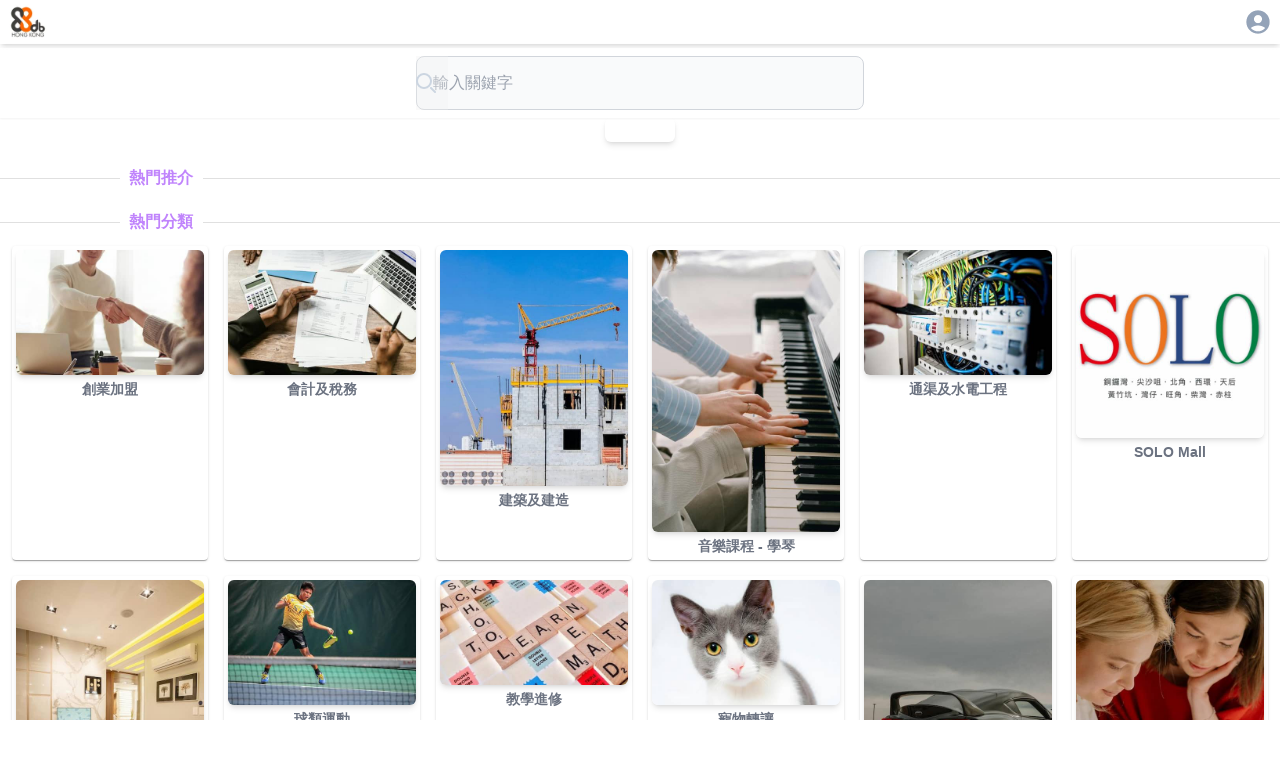

--- FILE ---
content_type: text/html; charset=utf-8
request_url: https://88db.com.hk/page/496385/blog
body_size: 10793
content:
<!DOCTYPE html><html lang="zh-HK"><head><meta charSet="utf-8"/><meta name="viewport" content="width=device-width, initial-scale=1, user-scalable=no"/><link rel="preload" as="image" href="/images/banners/solo/728x90.avif"/><link rel="stylesheet" href="/_next/static/css/67ff1c22ebfc719d.css" data-precedence="next"/><link rel="stylesheet" href="/_next/static/css/15cbae759d1218d5.css" data-precedence="next"/><link rel="stylesheet" href="/_next/static/css/e723b15c3091fa76.css" data-precedence="next"/><link rel="preload" as="script" fetchPriority="low" href="/_next/static/chunks/webpack-4c09af8cfc55895c.js"/><script src="/_next/static/chunks/4bd1b696-0eafe9f887e0cbcd.js" async=""></script><script src="/_next/static/chunks/1517-ff6cc12725fa551f.js" async=""></script><script src="/_next/static/chunks/main-app-d8e5f285a747282d.js" async=""></script><script src="/_next/static/chunks/882-c9457db94e272930.js" async=""></script><script src="/_next/static/chunks/8173-321bb128287180e8.js" async=""></script><script src="/_next/static/chunks/5635-024c20829e6be110.js" async=""></script><script src="/_next/static/chunks/6824-650a948224e19d7a.js" async=""></script><script src="/_next/static/chunks/app/layout-c3d5463936387acb.js" async=""></script><script src="/_next/static/chunks/2588-cd160b444e0f11a0.js" async=""></script><script src="/_next/static/chunks/9408-94f253b082e9288a.js" async=""></script><script src="/_next/static/chunks/3104-85d821a9f1ca5d77.js" async=""></script><script src="/_next/static/chunks/5592-3058b7d83831f7dc.js" async=""></script><script src="/_next/static/chunks/5587-94ed03a0ed433c89.js" async=""></script><script src="/_next/static/chunks/1576-90ad659a4efcfa5f.js" async=""></script><script src="/_next/static/chunks/app/page-8426292ce2ddb7c8.js" async=""></script><link rel="preload" href="https://www.googletagmanager.com/gtag/js?id=G-7WVN17FTSQ" as="script"/><meta name="next-size-adjust" content=""/><title>88DB服務網</title><meta name="description" content="幫你搜尋各類家居及商業服務和產品。如果你商家，也可以刊登廣告為你既產品做網上市場推廣廣告。"/><link rel="canonical" href="https://88db.com.hk/"/><link rel="icon" href="/favicon.ico" type="image/x-icon" sizes="32x32"/><link rel="apple-touch-icon" href="/apple-icon.png?946583d327b81099" type="image/png" sizes="250x250"/><script src="/_next/static/chunks/polyfills-42372ed130431b0a.js" noModule=""></script><style data-emotion="mui q7mezt 394vx3 163llxe 9k49o2 xiu0xi 1pcel89 1pqw857 c235xz 59lt 2pwdt5 6h8ixx tpvjid 8lvb38 1l02pyc kfdoy3">.mui-q7mezt{-webkit-user-select:none;-moz-user-select:none;-ms-user-select:none;user-select:none;width:1em;height:1em;display:inline-block;-webkit-flex-shrink:0;-ms-flex-negative:0;flex-shrink:0;-webkit-transition:fill 200ms cubic-bezier(0.4, 0, 0.2, 1) 0ms;transition:fill 200ms cubic-bezier(0.4, 0, 0.2, 1) 0ms;fill:currentColor;font-size:1.5rem;}.mui-394vx3{margin:0;-webkit-flex-shrink:0;-ms-flex-negative:0;flex-shrink:0;border-width:0;border-style:solid;border-color:rgba(0, 0, 0, 0.12);border-bottom-width:thin;display:-webkit-box;display:-webkit-flex;display:-ms-flexbox;display:flex;text-align:center;border:0;border-top-style:solid;border-left-style:solid;}.mui-394vx3::before,.mui-394vx3::after{content:"";-webkit-align-self:center;-ms-flex-item-align:center;align-self:center;}.mui-394vx3::before,.mui-394vx3::after{width:100%;border-top:thin solid rgba(0, 0, 0, 0.12);border-top-style:inherit;}.mui-394vx3::before{width:10%;}.mui-394vx3::after{width:90%;}.mui-163llxe{display:inline-block;padding-left:calc(8px * 1.2);padding-right:calc(8px * 1.2);white-space:nowrap;}.mui-9k49o2{margin:0;-webkit-flex-shrink:0;-ms-flex-negative:0;flex-shrink:0;border-width:0;border-style:solid;border-color:rgba(0, 0, 0, 0.12);border-bottom-width:thin;}.mui-xiu0xi{height:100%;box-shadow:0px 2px 1px -1px rgba(0,0,0,0.2),0px 1px 1px 0px rgba(0,0,0,0.14),0px 1px 3px 0px rgba(0,0,0,0.12);padding:4px;border-radius:4px;}.mui-1pcel89{width:100%;height:100%;margin-top:8px;margin-bottom:8px;-webkit-align-self:center;-ms-flex-item-align:center;align-self:center;}.mui-1pqw857{position:relative;display:-webkit-box;display:-webkit-flex;display:-ms-flexbox;display:flex;-webkit-align-items:center;-webkit-box-align:center;-ms-flex-align:center;align-items:center;-webkit-box-pack:center;-ms-flex-pack:center;-webkit-justify-content:center;justify-content:center;-webkit-flex-shrink:0;-ms-flex-negative:0;flex-shrink:0;width:40px;height:40px;font-family:"Roboto","Helvetica","Arial",sans-serif;font-size:1.25rem;line-height:1;border-radius:50%;overflow:hidden;-webkit-user-select:none;-moz-user-select:none;-ms-user-select:none;user-select:none;color:#fff;background-color:#bdbdbd;width:20px;height:20px;font-size:14px;font-weight:600;background-color:#f71ef5;}.mui-c235xz{position:relative;display:-webkit-box;display:-webkit-flex;display:-ms-flexbox;display:flex;-webkit-align-items:center;-webkit-box-align:center;-ms-flex-align:center;align-items:center;-webkit-box-pack:center;-ms-flex-pack:center;-webkit-justify-content:center;justify-content:center;-webkit-flex-shrink:0;-ms-flex-negative:0;flex-shrink:0;width:40px;height:40px;font-family:"Roboto","Helvetica","Arial",sans-serif;font-size:1.25rem;line-height:1;border-radius:50%;overflow:hidden;-webkit-user-select:none;-moz-user-select:none;-ms-user-select:none;user-select:none;color:#fff;background-color:#bdbdbd;width:20px;height:20px;font-size:14px;font-weight:600;background-color:#67efa0;}.mui-59lt{position:relative;display:-webkit-box;display:-webkit-flex;display:-ms-flexbox;display:flex;-webkit-align-items:center;-webkit-box-align:center;-ms-flex-align:center;align-items:center;-webkit-box-pack:center;-ms-flex-pack:center;-webkit-justify-content:center;justify-content:center;-webkit-flex-shrink:0;-ms-flex-negative:0;flex-shrink:0;width:40px;height:40px;font-family:"Roboto","Helvetica","Arial",sans-serif;font-size:1.25rem;line-height:1;border-radius:50%;overflow:hidden;-webkit-user-select:none;-moz-user-select:none;-ms-user-select:none;user-select:none;color:#fff;background-color:#bdbdbd;width:20px;height:20px;font-size:14px;font-weight:600;background-color:#c76115;}.mui-2pwdt5{position:relative;display:-webkit-box;display:-webkit-flex;display:-ms-flexbox;display:flex;-webkit-align-items:center;-webkit-box-align:center;-ms-flex-align:center;align-items:center;-webkit-box-pack:center;-ms-flex-pack:center;-webkit-justify-content:center;justify-content:center;-webkit-flex-shrink:0;-ms-flex-negative:0;flex-shrink:0;width:40px;height:40px;font-family:"Roboto","Helvetica","Arial",sans-serif;font-size:1.25rem;line-height:1;border-radius:50%;overflow:hidden;-webkit-user-select:none;-moz-user-select:none;-ms-user-select:none;user-select:none;color:#fff;background-color:#bdbdbd;width:20px;height:20px;font-size:14px;font-weight:600;background-color:#1380f3;}.mui-6h8ixx{position:relative;display:-webkit-box;display:-webkit-flex;display:-ms-flexbox;display:flex;-webkit-align-items:center;-webkit-box-align:center;-ms-flex-align:center;align-items:center;-webkit-box-pack:center;-ms-flex-pack:center;-webkit-justify-content:center;justify-content:center;-webkit-flex-shrink:0;-ms-flex-negative:0;flex-shrink:0;width:40px;height:40px;font-family:"Roboto","Helvetica","Arial",sans-serif;font-size:1.25rem;line-height:1;border-radius:50%;overflow:hidden;-webkit-user-select:none;-moz-user-select:none;-ms-user-select:none;user-select:none;color:#fff;background-color:#bdbdbd;width:20px;height:20px;font-size:14px;font-weight:600;background-color:#ca2a6f;}.mui-tpvjid{position:relative;display:-webkit-box;display:-webkit-flex;display:-ms-flexbox;display:flex;-webkit-align-items:center;-webkit-box-align:center;-ms-flex-align:center;align-items:center;-webkit-box-pack:center;-ms-flex-pack:center;-webkit-justify-content:center;justify-content:center;-webkit-flex-shrink:0;-ms-flex-negative:0;flex-shrink:0;width:40px;height:40px;font-family:"Roboto","Helvetica","Arial",sans-serif;font-size:1.25rem;line-height:1;border-radius:50%;overflow:hidden;-webkit-user-select:none;-moz-user-select:none;-ms-user-select:none;user-select:none;color:#fff;background-color:#bdbdbd;width:20px;height:20px;font-size:14px;font-weight:600;background-color:#ad0101;}.mui-8lvb38{position:relative;display:-webkit-box;display:-webkit-flex;display:-ms-flexbox;display:flex;-webkit-align-items:center;-webkit-box-align:center;-ms-flex-align:center;align-items:center;-webkit-box-pack:center;-ms-flex-pack:center;-webkit-justify-content:center;justify-content:center;-webkit-flex-shrink:0;-ms-flex-negative:0;flex-shrink:0;width:40px;height:40px;font-family:"Roboto","Helvetica","Arial",sans-serif;font-size:1.25rem;line-height:1;border-radius:50%;overflow:hidden;-webkit-user-select:none;-moz-user-select:none;-ms-user-select:none;user-select:none;color:#fff;background-color:#bdbdbd;width:20px;height:20px;font-size:14px;font-weight:600;background-color:#782901;}.mui-1l02pyc{position:relative;display:-webkit-box;display:-webkit-flex;display:-ms-flexbox;display:flex;-webkit-align-items:center;-webkit-box-align:center;-ms-flex-align:center;align-items:center;-webkit-box-pack:center;-ms-flex-pack:center;-webkit-justify-content:center;justify-content:center;-webkit-flex-shrink:0;-ms-flex-negative:0;flex-shrink:0;width:40px;height:40px;font-family:"Roboto","Helvetica","Arial",sans-serif;font-size:1.25rem;line-height:1;border-radius:50%;overflow:hidden;-webkit-user-select:none;-moz-user-select:none;-ms-user-select:none;user-select:none;color:#fff;background-color:#bdbdbd;width:20px;height:20px;font-size:14px;font-weight:600;background-color:#00bd61;}.mui-kfdoy3{position:relative;display:-webkit-box;display:-webkit-flex;display:-ms-flexbox;display:flex;-webkit-align-items:center;-webkit-box-align:center;-ms-flex-align:center;align-items:center;-webkit-box-pack:center;-ms-flex-pack:center;-webkit-justify-content:center;justify-content:center;-webkit-flex-shrink:0;-ms-flex-negative:0;flex-shrink:0;width:40px;height:40px;font-family:"Roboto","Helvetica","Arial",sans-serif;font-size:1.25rem;line-height:1;border-radius:50%;overflow:hidden;-webkit-user-select:none;-moz-user-select:none;-ms-user-select:none;user-select:none;color:#fff;background-color:#bdbdbd;width:20px;height:20px;font-size:14px;font-weight:600;background-color:#840b17;}</style></head><body class="__variable_188709 __variable_9a8899 antialiased"><div class="w-full   h-[100dvh] bg-white  "><div class="w-full place-self-center  place-content-center shadow-md h-[44]"><div class="flex flex-col w-full  place-self-center h-[44]"><div class="flex w-full max-w-[1280px]  place-self-center  "><div class="ps-2 p-1"><a href="/"><img alt="88DB HK Logo" loading="lazy" width="88" height="88" decoding="async" data-nimg="1" class="w-10" style="color:transparent" srcSet="/_next/image?url=%2F_next%2Fstatic%2Fmedia%2F88db.3c60170c.png&amp;w=96&amp;q=75 1x, /_next/image?url=%2F_next%2Fstatic%2Fmedia%2F88db.3c60170c.png&amp;w=256&amp;q=75 2x" src="/_next/image?url=%2F_next%2Fstatic%2Fmedia%2F88db.3c60170c.png&amp;w=256&amp;q=75"/></a></div><div class="flex-1"></div><div class="p-2 pe-2"><div><a href="/auth/login"><svg class="MuiSvgIcon-root MuiSvgIcon-fontSizeMedium text-slate-400 mui-q7mezt" focusable="false" aria-hidden="true" viewBox="0 0 24 24" data-testid="AccountCircleIcon" style="font-size:28px"><path d="M12 2C6.48 2 2 6.48 2 12s4.48 10 10 10 10-4.48 10-10S17.52 2 12 2m0 4c1.93 0 3.5 1.57 3.5 3.5S13.93 13 12 13s-3.5-1.57-3.5-3.5S10.07 6 12 6m0 14c-2.03 0-4.43-.82-6.14-2.88C7.55 15.8 9.68 15 12 15s4.45.8 6.14 2.12C16.43 19.18 14.03 20 12 20"></path></svg></a></div></div></div></div></div><div class="w-full  grid grid-cols-1  place-items-center place-self-center place-content-center shadow-md"><main class="grid grid-cols-1 max-w-[1280px] "><div class="w-full p-2 mt-1 sticky top-0 z-50 backdrop-blur-md bg-white/80 shadow-sm text-sm place-content-center text-center"><form class="w-full max-w-md mx-auto" action="javascript:throw new Error(&#x27;React form unexpectedly submitted.&#x27;)"><label class="mb-2 text-sm font-medium text-gray-900 sr-only dark:text-white">Search</label><div class="relative"><input type="search" id="default-search" class="block w-full p-4 pr-12 text-[16px] text-gray-900 border border-gray-300 rounded-lg bg-gray-50 focus:ring-blue-300 focus:border-blue-300 dark:bg-gray-700 dark:border-gray-600 dark:placeholder-gray-400 dark:text-white dark:focus:ring-blue-300 dark:focus:border-blue-300" placeholder="輸入關鍵字" required=""/><button disabled="" type="submit" class="absolute inset-y-0 end-0 flex items-center pe-3 text-slate-500 hover:text-slate-700 disabled:text-slate-300"><svg class="w-5 h-5" aria-hidden="true" xmlns="http://www.w3.org/2000/svg" fill="none" viewBox="0 0 20 20"><path stroke="currentColor" stroke-linecap="round" stroke-linejoin="round" stroke-width="2" d="m19 19-4-4m0-7A7 7 0 1 1 1 8a7 7 0 0 1 14 0Z"></path></svg></button></div></form></div><div class="flex place-self-center place-content-center mb-6 "><div class="flex w-[96%]  max-w-[800px] shadow-md rounded-md overflow-hidden md:h-[86.8] h-[45] "><div class="splide" aria-label="My Favorite Images"><div class="splide__track"><ul class="splide__list"><li class="splide__slide"><a href="https://solomall.88db.com.hk"><img src="/images/banners/solo/728x90.avif" alt="Image 1" class="object-cover"/></a></li></ul></div></div></div></div><div class="mb-5 min-h-[220]"><div class="MuiDivider-root MuiDivider-fullWidth MuiDivider-withChildren MuiDivider-textAlignLeft text-purple-400 text-1xl font-bold mui-394vx3" role="separator" aria-orientation="horizontal"><span class="MuiDivider-wrapper mui-163llxe">熱門推介</span></div><div class="react-multi-carousel-list  " dir="ltr"><ul class="react-multi-carousel-track " style="transition:none;overflow:unset;transform:translate3d(0px,0,0)"></ul></div></div><div class="mb-6"><div class="MuiDivider-root MuiDivider-fullWidth MuiDivider-withChildren MuiDivider-textAlignLeft text-purple-400 text-1xl font-bold mui-394vx3" role="separator" aria-orientation="horizontal"><span class="MuiDivider-wrapper mui-163llxe">熱門分類</span></div><div class="grid grid-cols-3 sm:grid-cols-4 md:grid-cols-6 gap-2 sm:gap-4 m-1 p-2 "><div><div class="MuiBox-root mui-xiu0xi"><a target="_self" href="/Business/Business-Start-Up-Aliance/1"><img class="w-full rounded-md object-cover shadow-md aspect-square overflow-hidden antialiased hover:shadow-xl" src="/assets/cat_images/1501.jpg" alt="創業加盟" loading="lazy"/></a><div class="place-self-center text-center font-semibold text-sm text-gray-500 mt-1 ps-0.5 pe-0.5 "><a target="_self" href="/Business/Business-Start-Up-Aliance/1">創業加盟</a></div></div></div><div><div class="MuiBox-root mui-xiu0xi"><a target="_self" href="/Business/Accounting-Tax/1"><img class="w-full rounded-md object-cover shadow-md aspect-square overflow-hidden antialiased hover:shadow-xl" src="/assets/cat_images/1067.jpg" alt="會計及稅務" loading="lazy"/></a><div class="place-self-center text-center font-semibold text-sm text-gray-500 mt-1 ps-0.5 pe-0.5 "><a target="_self" href="/Business/Accounting-Tax/1">會計及稅務</a></div></div></div><div><div class="MuiBox-root mui-xiu0xi"><a target="_self" href="/Business/Building-Construction/1"><img class="w-full rounded-md object-cover shadow-md aspect-square overflow-hidden antialiased hover:shadow-xl" src="/assets/cat_images/1003.jpg" alt="建築及建造" loading="lazy"/></a><div class="place-self-center text-center font-semibold text-sm text-gray-500 mt-1 ps-0.5 pe-0.5 "><a target="_self" href="/Business/Building-Construction/1">建築及建造</a></div></div></div><div><div class="MuiBox-root mui-xiu0xi"><a target="_self" href="/Lesson-Instruction/Music-piano/1"><img class="w-full rounded-md object-cover shadow-md aspect-square overflow-hidden antialiased hover:shadow-xl" src="/assets/cat_images/1250.jpg" alt="音樂課程 - 學琴" loading="lazy"/></a><div class="place-self-center text-center font-semibold text-sm text-gray-500 mt-1 ps-0.5 pe-0.5 "><a target="_self" href="/Lesson-Instruction/Music-piano/1">音樂課程 - 學琴</a></div></div></div><div><div class="MuiBox-root mui-xiu0xi"><a target="_self" href="/Household/Plumbing-Electrical/1"><img class="w-full rounded-md object-cover shadow-md aspect-square overflow-hidden antialiased hover:shadow-xl" src="/assets/cat_images/1208.jpg" alt="通渠及水電工程" loading="lazy"/></a><div class="place-self-center text-center font-semibold text-sm text-gray-500 mt-1 ps-0.5 pe-0.5 "><a target="_self" href="/Household/Plumbing-Electrical/1">通渠及水電工程</a></div></div></div><div><div class="MuiBox-root mui-xiu0xi"><a target="_blank" href="https://solomall.88db.com.hk/"><img class="w-full rounded-md object-cover shadow-md aspect-square overflow-hidden antialiased hover:shadow-xl" src="/assets/cat_images/8888.jpg" alt="SOLO Mall" loading="lazy"/></a><div class="place-self-center text-center font-semibold text-sm text-gray-500 mt-1 ps-0.5 pe-0.5 "><a target="_blank" href="https://solomall.88db.com.hk/">SOLO Mall</a></div></div></div><div><div class="MuiBox-root mui-xiu0xi"><a target="_self" href="/Property/Office-for-Lease/1"><img class="w-full rounded-md object-cover shadow-md aspect-square overflow-hidden antialiased hover:shadow-xl" src="/assets/cat_images/1530020.jpg" alt="辦公室出租" loading="lazy"/></a><div class="place-self-center text-center font-semibold text-sm text-gray-500 mt-1 ps-0.5 pe-0.5 "><a target="_self" href="/Property/Office-for-Lease/1">辦公室出租</a></div></div></div><div><div class="MuiBox-root mui-xiu0xi"><a target="_self" href="/Sport-Fitness/Ball-Game/1"><img class="w-full rounded-md object-cover shadow-md aspect-square overflow-hidden antialiased hover:shadow-xl" src="/assets/cat_images/1534.jpg" alt="球類運動" loading="lazy"/></a><div class="place-self-center text-center font-semibold text-sm text-gray-500 mt-1 ps-0.5 pe-0.5 "><a target="_self" href="/Sport-Fitness/Ball-Game/1">球類運動</a></div></div></div><div><div class="MuiBox-root mui-xiu0xi"><a target="_self" href="/Music/Lesson-Instruction/1"><img class="w-full rounded-md object-cover shadow-md aspect-square overflow-hidden antialiased hover:shadow-xl" src="/assets/cat_images/1281.jpg" alt="教學進修" loading="lazy"/></a><div class="place-self-center text-center font-semibold text-sm text-gray-500 mt-1 ps-0.5 pe-0.5 "><a target="_self" href="/Music/Lesson-Instruction/1">教學進修</a></div></div></div><div><div class="MuiBox-root mui-xiu0xi"><a target="_self" href="/Pet/Buy-Sell/1"><img class="w-full rounded-md object-cover shadow-md aspect-square overflow-hidden antialiased hover:shadow-xl" src="/assets/cat_images/1997.jpg" alt="寵物轉讓" loading="lazy"/></a><div class="place-self-center text-center font-semibold text-sm text-gray-500 mt-1 ps-0.5 pe-0.5 "><a target="_self" href="/Pet/Buy-Sell/1">寵物轉讓</a></div></div></div><div><div class="MuiBox-root mui-xiu0xi"><a target="_self" href="/Car-Bike/Towing/1"><img class="w-full rounded-md object-cover shadow-md aspect-square overflow-hidden antialiased hover:shadow-xl" src="/assets/cat_images/1006070.jpg" alt="拖車" loading="lazy"/></a><div class="place-self-center text-center font-semibold text-sm text-gray-500 mt-1 ps-0.5 pe-0.5 "><a target="_self" href="/Car-Bike/Towing/1">拖車</a></div></div></div><div><div class="MuiBox-root mui-xiu0xi"><a target="_self" href="/Lesson-Instruction/Language/1"><img class="w-full rounded-md object-cover shadow-md aspect-square overflow-hidden antialiased hover:shadow-xl" src="/assets/cat_images/1247.jpg" alt="語言課程" loading="lazy"/></a><div class="place-self-center text-center font-semibold text-sm text-gray-500 mt-1 ps-0.5 pe-0.5 "><a target="_self" href="/Lesson-Instruction/Language/1">語言課程</a></div></div></div></div><div class="flex place-content-end"><div class="w-fit  place-self-end pe-5 text-sm font-semibold text-blue-400"><a aria-label="更多分類" href="/categories">更多分類</a></div></div></div><div><div class="MuiDivider-root MuiDivider-fullWidth MuiDivider-withChildren MuiDivider-textAlignLeft text-purple-400 text-1xl font-bold mui-394vx3" role="separator" aria-orientation="horizontal"><span class="MuiDivider-wrapper mui-163llxe">最新資訊</span></div><div class="grid grid-cols-1 sm:grid-cols-2 md:grid-cols-3"><div class="w-[96%] h-[100%] pb-2 place-self-center mb-2 place-items-center"><div class="MuiBox-root mui-1pcel89"><a href="/Car-Bike/Parking-Slot/ad-789"><div class="flex-col h-[100%]  border p-1 rounded-2xl shadow-md  hover:border-yellow-300 hover:border-1 lg:hover:border-2" style="background:white"><div class="w-full  md:landscape:h-[30lvh] landscape:h-[60lvh] portrait:h-[30lvh] sm:portrait:h-[23lvh] p-1 rounded-md overflow-hidden"><img src="https://88db.website-jp-osa-1.linodeobjects.com/88/m_1048f09b-ea7d-4cd7-9d5b-bdb74ef9861d.WEBP" alt="美孚新邨八期車位出租" loading="lazy" style="width:100%;aspect-ratio:1.15/1;object-fit:cover"/></div><div class="flex flex-row place-items-center  flex-grow-0 p-1 "><div class="MuiAvatar-root MuiAvatar-circular MuiAvatar-colorDefault mui-1pqw857">m</div><div class="flex-1 font-medium ms-1 text-gray-500 ">michael20080802</div></div><hr class="MuiDivider-root MuiDivider-fullWidth mui-9k49o2"/><div class="mt-1 ps-1 "><div class="p-1 "><p class="font-semibold text-sm  md:text-lg text-gray-600 text-ellipsis text-justify line-clamp-3 overflow-hiddens">美孚新邨八期車位出租</p></div><div class="landscape:line-clamp-2 line ps-2 pe-2  mt-2 text-sm text-gray-500 overflow-hidden text-ellipsis line-clamp-4">美孚 車位 出租</div><div class="place-self-end place-content-around  flex place-items-baseline flex-grow-0  text-purple-300 "></div></div></div></a></div></div><div class="w-[96%] h-[100%] pb-2 place-self-center mb-2 place-items-center"><div class="MuiBox-root mui-1pcel89"><a href="/Music/Lesson-Instruction/ad-791"><div class="flex-col h-[100%]  border p-1 rounded-2xl shadow-md  hover:border-yellow-300 hover:border-1 lg:hover:border-2" style="background:white"><div class="w-full  md:landscape:h-[30lvh] landscape:h-[60lvh] portrait:h-[30lvh] sm:portrait:h-[23lvh] p-1 rounded-md overflow-hidden"><img src="https://88db.website-jp-osa-1.linodeobjects.com/88/m_edd83f61-9edb-457e-802f-0e8f62ab3b47.WEBP" alt="（將軍澳區 - 寶琳）演奏級DipABRSM ATCL AMusTCL經驗鋼琴女導師" loading="lazy" style="width:100%;aspect-ratio:1.15/1;object-fit:cover"/></div><div class="flex flex-row place-items-center  flex-grow-0 p-1 "><div class="MuiAvatar-root MuiAvatar-circular MuiAvatar-colorDefault mui-c235xz">c</div><div class="flex-1 font-medium ms-1 text-gray-500 ">cathy</div></div><hr class="MuiDivider-root MuiDivider-fullWidth mui-9k49o2"/><div class="mt-1 ps-1 "><div class="p-1 "><p class="font-semibold text-sm  md:text-lg text-gray-600 text-ellipsis text-justify line-clamp-3 overflow-hiddens">（將軍澳區 - 寶琳）演奏級DipABRSM ATCL AMusTCL經驗鋼琴女導師</p></div><div class="landscape:line-clamp-2 line ps-2 pe-2  mt-2 text-sm text-gray-500 overflow-hidden text-ellipsis line-clamp-4"></div><div class="place-self-end place-content-around  flex place-items-baseline flex-grow-0  text-purple-300 "></div></div></div></a></div></div><div class="w-[96%] h-[100%] pb-2 place-self-center mb-2 place-items-center"><div class="MuiBox-root mui-1pcel89"><a href="/Pet/Adoption/ad-782"><div class="flex-col h-[100%]  border p-1 rounded-2xl shadow-md  hover:border-yellow-300 hover:border-1 lg:hover:border-2" style="background:white"><div class="w-full  md:landscape:h-[30lvh] landscape:h-[60lvh] portrait:h-[30lvh] sm:portrait:h-[23lvh] p-1 rounded-md overflow-hidden"><img src="https://88db.website-jp-osa-1.linodeobjects.com/88/m_e2fea926-831a-4dc5-bb57-d86b6770ebd3.WEBP" alt="可愛的西施有在領養，狗狗主人目前還在為他們狗狗找新家" loading="lazy" style="width:100%;aspect-ratio:1.15/1;object-fit:cover"/></div><div class="flex flex-row place-items-center  flex-grow-0 p-1 "><div class="MuiAvatar-root MuiAvatar-circular MuiAvatar-colorDefault mui-59lt">c</div><div class="flex-1 font-medium ms-1 text-gray-500 ">c1337891</div></div><hr class="MuiDivider-root MuiDivider-fullWidth mui-9k49o2"/><div class="mt-1 ps-1 "><div class="p-1 "><p class="font-semibold text-sm  md:text-lg text-gray-600 text-ellipsis text-justify line-clamp-3 overflow-hiddens">可愛的西施有在領養，狗狗主人目前還在為他們狗狗找新家</p></div><div class="landscape:line-clamp-2 line ps-2 pe-2  mt-2 text-sm text-gray-500 overflow-hidden text-ellipsis line-clamp-4"></div><div class="place-self-end place-content-around  flex place-items-baseline flex-grow-0  text-purple-300 "></div></div></div></a></div></div><div class="w-[96%] h-[100%] pb-2 place-self-center mb-2 place-items-center"><div class="MuiBox-root mui-1pcel89"><a href="/Design/Graphic-Design/ad-778"><div class="flex-col h-[100%]  border p-1 rounded-2xl shadow-md  hover:border-yellow-300 hover:border-1 lg:hover:border-2" style="background:white"><div class="w-full  md:landscape:h-[30lvh] landscape:h-[60lvh] portrait:h-[30lvh] sm:portrait:h-[23lvh] p-1 rounded-md overflow-hidden"><img src="https://88db.website-jp-osa-1.linodeobjects.com/88/m_45cdf6ee-213f-4df3-85ba-48a50d3515a2.WEBP" alt="清除屋宇暑命令小型工程申報" loading="lazy" style="width:100%;aspect-ratio:1.15/1;object-fit:cover"/></div><div class="flex flex-row place-items-center  flex-grow-0 p-1 "><div class="MuiAvatar-root MuiAvatar-circular MuiAvatar-colorDefault mui-2pwdt5">誠</div><div class="flex-1 font-medium ms-1 text-gray-500 ">誠信工程公司</div></div><hr class="MuiDivider-root MuiDivider-fullWidth mui-9k49o2"/><div class="mt-1 ps-1 "><div class="p-1 "><p class="font-semibold text-sm  md:text-lg text-gray-600 text-ellipsis text-justify line-clamp-3 overflow-hiddens">清除屋宇暑命令小型工程申報</p></div><div class="landscape:line-clamp-2 line ps-2 pe-2  mt-2 text-sm text-gray-500 overflow-hidden text-ellipsis line-clamp-4">清除屋宇暑命令小型工程申報</div><div class="place-self-end place-content-around  flex place-items-baseline flex-grow-0  text-purple-300 "></div></div></div></a></div></div><div class="w-[96%] h-[100%] pb-2 place-self-center mb-2 place-items-center"><div class="MuiBox-root mui-1pcel89"><a href="/Lesson-Instruction/Music-piano/ad-792"><div class="flex-col h-[100%]  border p-1 rounded-2xl shadow-md  hover:border-yellow-300 hover:border-1 lg:hover:border-2" style="background:white"><div class="w-full  md:landscape:h-[30lvh] landscape:h-[60lvh] portrait:h-[30lvh] sm:portrait:h-[23lvh] p-1 rounded-md overflow-hidden"><img src="https://88db.website-jp-osa-1.linodeobjects.com/88/m_5f4587fb-61ca-43d6-908c-a267962c06e6.WEBP" alt="將軍澳演奏級鋼琴女老師 10年教學經驗 ABRSM 100%合格率 99％merit/distinction 將軍澳自設琴室 教授初-8級鋼琴 教授任何年齡" loading="lazy" style="width:100%;aspect-ratio:1.15/1;object-fit:cover"/></div><div class="flex flex-row place-items-center  flex-grow-0 p-1 "><div class="MuiAvatar-root MuiAvatar-circular MuiAvatar-colorDefault mui-6h8ixx">I</div><div class="flex-1 font-medium ms-1 text-gray-500 ">Iipscarlet</div></div><hr class="MuiDivider-root MuiDivider-fullWidth mui-9k49o2"/><div class="mt-1 ps-1 "><div class="p-1 "><p class="font-semibold text-sm  md:text-lg text-gray-600 text-ellipsis text-justify line-clamp-3 overflow-hiddens">將軍澳演奏級鋼琴女老師 10年教學經驗 ABRSM 100%合格率 99％merit/distinction 將軍澳自設琴室 教授初-8級鋼琴 教授任何年齡</p></div><div class="landscape:line-clamp-2 line ps-2 pe-2  mt-2 text-sm text-gray-500 overflow-hidden text-ellipsis line-clamp-4">將軍澳演奏級鋼琴女老師 10年教學經驗 將軍澳自設琴室 教授初-8級鋼琴 教授任何年齡</div><div class="place-self-end place-content-around  flex place-items-baseline flex-grow-0  text-purple-300 "></div></div></div></a></div></div><div class="w-[96%] h-[100%] pb-2 place-self-center mb-2 place-items-center"><div class="MuiBox-root mui-1pcel89"><a href="/Lesson-Instruction/Tutor/ad-793"><div class="flex-col h-[100%]  border p-1 rounded-2xl shadow-md  hover:border-yellow-300 hover:border-1 lg:hover:border-2" style="background:white"><div class="w-full  md:landscape:h-[30lvh] landscape:h-[60lvh] portrait:h-[30lvh] sm:portrait:h-[23lvh] p-1 rounded-md overflow-hidden"><img src="https://88db.website-jp-osa-1.linodeobjects.com/88/m_7980943d-4a47-42ca-80ce-987f372f240b.jpeg" alt="母語普通話、國家語委普通話水平一級，香港中文大學普教中專業文憑，十五年專科補習經驗，簡繁體皆可" loading="lazy" style="width:100%;aspect-ratio:1.15/1;object-fit:cover"/></div><div class="flex flex-row place-items-center  flex-grow-0 p-1 "><div class="MuiAvatar-root MuiAvatar-circular MuiAvatar-colorDefault mui-tpvjid">A</div><div class="flex-1 font-medium ms-1 text-gray-500 ">Amy</div></div><hr class="MuiDivider-root MuiDivider-fullWidth mui-9k49o2"/><div class="mt-1 ps-1 "><div class="p-1 "><p class="font-semibold text-sm  md:text-lg text-gray-600 text-ellipsis text-justify line-clamp-3 overflow-hiddens">母語普通話、國家語委普通話水平一級，香港中文大學普教中專業文憑，十五年專科補習經驗，簡繁體皆可</p></div><div class="landscape:line-clamp-2 line ps-2 pe-2  mt-2 text-sm text-gray-500 overflow-hidden text-ellipsis line-clamp-4">母語普通話，簡繁體皆可，全職補習十五年經驗，國家語委普通話水平一級，香港中文大學普教中專業文憑</div><div class="place-self-end place-content-around  flex place-items-baseline flex-grow-0  text-purple-300 "></div></div></div></a></div></div><div class="w-[96%] h-[100%] pb-2 place-self-center mb-2 place-items-center"><div class="MuiBox-root mui-1pcel89"><a href="/Property/Office-for-Lease/ad-795"><div class="flex-col h-[100%]  border p-1 rounded-2xl shadow-md  hover:border-yellow-300 hover:border-1 lg:hover:border-2" style="background:white"><div class="w-full  md:landscape:h-[30lvh] landscape:h-[60lvh] portrait:h-[30lvh] sm:portrait:h-[23lvh] p-1 rounded-md overflow-hidden"><img src="https://88db.website-jp-osa-1.linodeobjects.com/88/m_15abd856-838a-4199-8227-1ee7e1e93c23.WEBP" alt="寫字樓出租, 步行炮台山地鐵站只需3分鐘" loading="lazy" style="width:100%;aspect-ratio:1.15/1;object-fit:cover"/></div><div class="flex flex-row place-items-center  flex-grow-0 p-1 "><div class="MuiAvatar-root MuiAvatar-circular MuiAvatar-colorDefault mui-8lvb38">L</div><div class="flex-1 font-medium ms-1 text-gray-500 ">Lam</div></div><hr class="MuiDivider-root MuiDivider-fullWidth mui-9k49o2"/><div class="mt-1 ps-1 "><div class="p-1 "><p class="font-semibold text-sm  md:text-lg text-gray-600 text-ellipsis text-justify line-clamp-3 overflow-hiddens">寫字樓出租, 步行炮台山地鐵站只需3分鐘</p></div><div class="landscape:line-clamp-2 line ps-2 pe-2  mt-2 text-sm text-gray-500 overflow-hidden text-ellipsis line-clamp-4">單位930呎, 2房間隔, 現單位不含圖片傢俬出租</div><div class="place-self-end place-content-around  flex place-items-baseline flex-grow-0  text-purple-300 "></div></div></div></a></div></div><div class="w-[96%] h-[100%] pb-2 place-self-center mb-2 place-items-center"><div class="MuiBox-root mui-1pcel89"><a href="/Household/Cleaning-Pest-Control/ad-796"><div class="flex-col h-[100%]  border p-1 rounded-2xl shadow-md  hover:border-yellow-300 hover:border-1 lg:hover:border-2" style="background:white"><div class="w-full  md:landscape:h-[30lvh] landscape:h-[60lvh] portrait:h-[30lvh] sm:portrait:h-[23lvh] p-1 rounded-md overflow-hidden"><img src="https://88db.website-jp-osa-1.linodeobjects.com/88/m_8770ea18-2ba1-44c7-85eb-70c510ca7e59.WEBP" alt="cleaning now hk 大掃除服務，深層家居清潔 whatsapp60104677" loading="lazy" style="width:100%;aspect-ratio:1.15/1;object-fit:cover"/></div><div class="flex flex-row place-items-center  flex-grow-0 p-1 "><div class="MuiAvatar-root MuiAvatar-circular MuiAvatar-colorDefault mui-1l02pyc">c</div><div class="flex-1 font-medium ms-1 text-gray-500 ">cleaningnowhk</div></div><hr class="MuiDivider-root MuiDivider-fullWidth mui-9k49o2"/><div class="mt-1 ps-1 "><div class="p-1 "><p class="font-semibold text-sm  md:text-lg text-gray-600 text-ellipsis text-justify line-clamp-3 overflow-hiddens">cleaning now hk 大掃除服務，深層家居清潔 whatsapp60104677</p></div><div class="landscape:line-clamp-2 line ps-2 pe-2  mt-2 text-sm text-gray-500 overflow-hidden text-ellipsis line-clamp-4">自家清潔團隊，經驗清潔公司可提供日常、入伙前和裝修後清潔.</div><div class="place-self-end place-content-around  flex place-items-baseline flex-grow-0  text-purple-300 "></div></div></div></a></div></div><div class="w-[96%] h-[100%] pb-2 place-self-center mb-2 place-items-center"><div class="MuiBox-root mui-1pcel89"><a href="/Leisure-Entertainment/Organic-Farm/ad-783"><div class="flex-col h-[100%]  border p-1 rounded-2xl shadow-md  hover:border-yellow-300 hover:border-1 lg:hover:border-2" style="background:white"><div class="w-full  md:landscape:h-[30lvh] landscape:h-[60lvh] portrait:h-[30lvh] sm:portrait:h-[23lvh] p-1 rounded-md overflow-hidden"><img src="https://88db.website-jp-osa-1.linodeobjects.com/88/m_cb8e57cb-8f40-4ee5-8dd5-abd7b53739ac.WEBP" alt="離家不遠的田地 - 喜喜耕種樂" loading="lazy" style="width:100%;aspect-ratio:1.15/1;object-fit:cover"/></div><div class="flex flex-row place-items-center  flex-grow-0 p-1 "><div class="MuiAvatar-root MuiAvatar-circular MuiAvatar-colorDefault mui-kfdoy3">H</div><div class="flex-1 font-medium ms-1 text-gray-500 ">Hey Hey Farming</div></div><hr class="MuiDivider-root MuiDivider-fullWidth mui-9k49o2"/><div class="mt-1 ps-1 "><div class="p-1 "><p class="font-semibold text-sm  md:text-lg text-gray-600 text-ellipsis text-justify line-clamp-3 overflow-hiddens">離家不遠的田地 - 喜喜耕種樂</p></div><div class="landscape:line-clamp-2 line ps-2 pe-2  mt-2 text-sm text-gray-500 overflow-hidden text-ellipsis line-clamp-4"></div><div class="place-self-end place-content-around  flex place-items-baseline flex-grow-0  text-purple-300 "></div></div></div></a></div></div></div></div><hr class="MuiDivider-root MuiDivider-fullWidth mui-9k49o2" style="height:10px"/></main></div><div class="border"><footer><div class="flex gap-3 place-content-center pt-2"><a style="font-size:12px;color:grey" href="/">主頁</a><a style="font-size:12px;color:grey" href="/info/contactus">聯絡我們</a><a style="font-size:12px;color:grey" href="/info/tnc">使用條款</a><a style="font-size:12px;color:grey" href="/info/privacy">私穩政策</a></div><div class="h-8"></div></footer></div></div><script>addEventListener("submit",function(a){if(!a.defaultPrevented){var c=a.target,d=a.submitter,e=c.action,b=d;if(d){var f=d.getAttribute("formAction");null!=f&&(e=f,b=null)}"javascript:throw new Error('React form unexpectedly submitted.')"===e&&(a.preventDefault(),b?(a=document.createElement("input"),a.name=b.name,a.value=b.value,b.parentNode.insertBefore(a,b),b=new FormData(c),a.parentNode.removeChild(a)):b=new FormData(c),a=c.ownerDocument||c,(a.$$reactFormReplay=a.$$reactFormReplay||[]).push(c,d,b))}});</script><script src="/_next/static/chunks/webpack-4c09af8cfc55895c.js" async=""></script><script>(self.__next_f=self.__next_f||[]).push([0])</script><script>self.__next_f.push([1,"1:\"$Sreact.fragment\"\n4:I[86213,[],\"OutletBoundary\"]\n6:I[86213,[],\"MetadataBoundary\"]\n8:I[86213,[],\"ViewportBoundary\"]\na:I[34835,[],\"\"]\nb:I[16269,[\"882\",\"static/chunks/882-c9457db94e272930.js\",\"8173\",\"static/chunks/8173-321bb128287180e8.js\",\"5635\",\"static/chunks/5635-024c20829e6be110.js\",\"6824\",\"static/chunks/6824-650a948224e19d7a.js\",\"7177\",\"static/chunks/app/layout-c3d5463936387acb.js\"],\"default\"]\nc:I[48173,[\"882\",\"static/chunks/882-c9457db94e272930.js\",\"8173\",\"static/chunks/8173-321bb128287180e8.js\",\"5635\",\"static/chunks/5635-024c20829e6be110.js\",\"2588\",\"static/chunks/2588-cd160b444e0f11a0.js\",\"9408\",\"static/chunks/9408-94f253b082e9288a.js\",\"3104\",\"static/chunks/3104-85d821a9f1ca5d77.js\",\"5592\",\"static/chunks/5592-3058b7d83831f7dc.js\",\"5587\",\"static/chunks/5587-94ed03a0ed433c89.js\",\"1576\",\"static/chunks/1576-90ad659a4efcfa5f.js\",\"8974\",\"static/chunks/app/page-8426292ce2ddb7c8.js\"],\"\"]\nd:I[87970,[\"882\",\"static/chunks/882-c9457db94e272930.js\",\"8173\",\"static/chunks/8173-321bb128287180e8.js\",\"5635\",\"static/chunks/5635-024c20829e6be110.js\",\"6824\",\"static/chunks/6824-650a948224e19d7a.js\",\"7177\",\"static/chunks/app/layout-c3d5463936387acb.js\"],\"Image\"]\ne:I[70778,[\"882\",\"static/chunks/882-c9457db94e272930.js\",\"8173\",\"static/chunks/8173-321bb128287180e8.js\",\"5635\",\"static/chunks/5635-024c20829e6be110.js\",\"6824\",\"static/chunks/6824-650a948224e19d7a.js\",\"7177\",\"static/chunks/app/layout-c3d5463936387acb.js\"],\"default\"]\nf:I[15244,[],\"\"]\n10:I[43866,[],\"\"]\n12:I[60766,[\"882\",\"static/chunks/882-c9457db94e272930.js\",\"8173\",\"static/chunks/8173-321bb128287180e8.js\",\"5635\",\"static/chunks/5635-024c20829e6be110.js\",\"6824\",\"static/chunks/6824-650a948224e19d7a.js\",\"7177\",\"static/chunks/app/layout-c3d5463936387acb.js\"],\"GoogleAnalytics\"]\n13:I[1576,[\"882\",\"static/chunks/882-c9457db94e272930.js\",\"8173\",\"static/chunks/8173-321bb128287180e8.js\",\"5635\",\"static/chunks/5635-024c20829e6be110.js\",\"2588\",\"static/chunks/2588-cd160b444e0f11a0.js\",\"9408\",\"static/chunks/9408-94f253b082e9288a.js\",\"3104\",\"static/chunks/3104-85d821a9f1ca5d77.js\",\"5592\",\""])</script><script>self.__next_f.push([1,"static/chunks/5592-3058b7d83831f7dc.js\",\"5587\",\"static/chunks/5587-94ed03a0ed433c89.js\",\"1576\",\"static/chunks/1576-90ad659a4efcfa5f.js\",\"8974\",\"static/chunks/app/page-8426292ce2ddb7c8.js\"],\"default\"]\n15:I[89245,[\"882\",\"static/chunks/882-c9457db94e272930.js\",\"8173\",\"static/chunks/8173-321bb128287180e8.js\",\"5635\",\"static/chunks/5635-024c20829e6be110.js\",\"2588\",\"static/chunks/2588-cd160b444e0f11a0.js\",\"9408\",\"static/chunks/9408-94f253b082e9288a.js\",\"3104\",\"static/chunks/3104-85d821a9f1ca5d77.js\",\"5592\",\"static/chunks/5592-3058b7d83831f7dc.js\",\"5587\",\"static/chunks/5587-94ed03a0ed433c89.js\",\"1576\",\"static/chunks/1576-90ad659a4efcfa5f.js\",\"8974\",\"static/chunks/app/page-8426292ce2ddb7c8.js\"],\"default\"]\n18:I[2241,[\"882\",\"static/chunks/882-c9457db94e272930.js\",\"8173\",\"static/chunks/8173-321bb128287180e8.js\",\"5635\",\"static/chunks/5635-024c20829e6be110.js\",\"2588\",\"static/chunks/2588-cd160b444e0f11a0.js\",\"9408\",\"static/chunks/9408-94f253b082e9288a.js\",\"3104\",\"static/chunks/3104-85d821a9f1ca5d77.js\",\"5592\",\"static/chunks/5592-3058b7d83831f7dc.js\",\"5587\",\"static/chunks/5587-94ed03a0ed433c89.js\",\"1576\",\"static/chunks/1576-90ad659a4efcfa5f.js\",\"8974\",\"static/chunks/app/page-8426292ce2ddb7c8.js\"],\"default\"]\n:HL[\"/_next/static/media/4cf2300e9c8272f7-s.p.woff2\",\"font\",{\"crossOrigin\":\"\",\"type\":\"font/woff2\"}]\n:HL[\"/_next/static/media/93f479601ee12b01-s.p.woff2\",\"font\",{\"crossOrigin\":\"\",\"type\":\"font/woff2\"}]\n:HL[\"/_next/static/css/67ff1c22ebfc719d.css\",\"style\"]\n:HL[\"/_next/static/css/15cbae759d1218d5.css\",\"style\"]\n:HL[\"/_next/static/css/e723b15c3091fa76.css\",\"style\"]\n0:{\"P\":null,\"b\":\"TMw_TNcX8Y0NjLFY9Zc60\",\"p\":\"\",\"c\":[\"\",\"page\",\"496385\",\"blog\"],\"i\":false,\"f\":[[[\"\",{\"children\":[\"__PAGE__?{\\\"path\\\":[\\\"page\\\",\\\"496385\\\",\\\"blog\\\"]}\",{}]},\"$undefined\",\"$undefined\",true],[\"\",[\"$\",\"$1\",\"c\",{\"children\":[[[\"$\",\"link\",\"0\",{\"rel\":\"stylesheet\",\"href\":\"/_next/static/css/67ff1c22ebfc719d.css\",\"precedence\":\"next\",\"crossOrigin\":\"$undefined\",\"nonce\":\"$undefined\"}]],\"$L2\"]}],{\"children\":[\"__PAGE__\",[\"$\",\"$1\",\"c\",{\"children\":[\"$L3\",[[\"$\",\"link\",\"0\",{\"r"])</script><script>self.__next_f.push([1,"el\":\"stylesheet\",\"href\":\"/_next/static/css/15cbae759d1218d5.css\",\"precedence\":\"next\",\"crossOrigin\":\"$undefined\",\"nonce\":\"$undefined\"}],[\"$\",\"link\",\"1\",{\"rel\":\"stylesheet\",\"href\":\"/_next/static/css/e723b15c3091fa76.css\",\"precedence\":\"next\",\"crossOrigin\":\"$undefined\",\"nonce\":\"$undefined\"}]],[\"$\",\"$L4\",null,{\"children\":\"$L5\"}]]}],{},null,false]},null,false],[\"$\",\"$1\",\"h\",{\"children\":[null,[\"$\",\"$1\",\"CLDJLS5NLB40Mq-rWFhTC\",{\"children\":[[\"$\",\"$L6\",null,{\"children\":\"$L7\"}],[\"$\",\"$L8\",null,{\"children\":\"$L9\"}],[\"$\",\"meta\",null,{\"name\":\"next-size-adjust\",\"content\":\"\"}]]}]]}],false]],\"m\":\"$undefined\",\"G\":[\"$a\",\"$undefined\"],\"s\":false,\"S\":false}\n"])</script><script>self.__next_f.push([1,"2:[\"$\",\"html\",null,{\"lang\":\"zh-HK\",\"children\":[[\"$\",\"body\",null,{\"className\":\"__variable_188709 __variable_9a8899 antialiased\",\"children\":[\"$\",\"$Lb\",null,{\"children\":[\"$\",\"div\",null,{\"className\":\"w-full   h-[100dvh] bg-white  \",\"children\":[[\"$\",\"div\",null,{\"className\":\"w-full place-self-center  place-content-center shadow-md h-[44]\",\"children\":[\"$\",\"div\",null,{\"className\":\"flex flex-col w-full  place-self-center h-[44]\",\"children\":[\"$\",\"div\",null,{\"className\":\"flex w-full max-w-[1280px]  place-self-center  \",\"children\":[[\"$\",\"div\",null,{\"className\":\"ps-2 p-1\",\"children\":[\"$\",\"$Lc\",null,{\"href\":\"/\",\"children\":[\"$\",\"$Ld\",null,{\"className\":\"w-10\",\"src\":{\"src\":\"/_next/static/media/88db.3c60170c.png\",\"height\":172,\"width\":191,\"blurDataURL\":\"[data-uri]\",\"blurWidth\":8,\"blurHeight\":7},\"height\":88,\"width\":88,\"alt\":\"88DB HK Logo\"}]}]}],[\"$\",\"div\",null,{\"className\":\"flex-1\"}],[\"$\",\"div\",null,{\"className\":\"p-2 pe-2\",\"children\":[\"$\",\"$Le\",null,{}]}]]}]}]}],[\"$\",\"div\",null,{\"className\":\"w-full  grid grid-cols-1  place-items-center place-self-center place-content-center shadow-md\",\"children\":[\"$\",\"$Lf\",null,{\"parallelRouterKey\":\"children\",\"segmentPath\":[\"children\"],\"error\":\"$undefined\",\"errorStyles\":\"$undefined\",\"errorScripts\":\"$undefined\",\"template\":[\"$\",\"$L10\",null,{}],\"templateStyles\":\"$undefined\",\"templateScripts\":\"$undefined\",\"notFound\":[[],\"$L11\"],\"forbidden\":\"$undefined\",\"unauthorized\":\"$undefined\"}]}],[\"$\",\"div\",null,{\"className\":\"border\",\"children\":[\"$\",\"footer\",null,{\"children\":[[\"$\",\"div\",null,{\"className\":\"flex gap-3 place-content-center pt-2\",\"children\":[[\"$\",\"$Lc\",null,{\"href\":\"/\",\"style\":{\"fontSize\":12,\"color\":\"grey\"},\"children\":\"主頁\"}],[\"$\",\"$Lc\",null,{\"href\":\"/info/contactus\",\"style\":{\"fontSize\":12,\"color\":\"grey\"},\"children\":\"聯絡我們\"}],[\"$\",\"$Lc\",null,{\"href\":\"/info/tnc\",\"style\":{\"fontSize\":12,\"color\":\"grey\"},\"children\":\"使用條款\"}],[\"$\",\"$Lc\",null,{\"href\":\"/info/privacy\",\"style\":{\"fontSize\":12,\"color\":\"grey\"},\"children\":\"私穩政策\"}]]}],[\"$\",\"div\",null,{\"className\":\"h-8\"}]]}]}]]}]}]}],[\"$\",\"$L12\",null,{\"gaId\":\"G-7WVN17FTSQ\"}]]}]\n"])</script><script>self.__next_f.push([1,"3:[\"$\",\"main\",null,{\"className\":\"grid grid-cols-1 max-w-[1280px] \",\"children\":[[\"$\",\"div\",null,{\"className\":\"w-full p-2 mt-1 sticky top-0 z-50 backdrop-blur-md bg-white/80 shadow-sm text-sm place-content-center text-center\",\"children\":[\"$\",\"$L13\",null,{}]}],\"$L14\",[\"$\",\"$L15\",null,{}],\"$L16\",\"$L17\",[\"$\",\"$L18\",null,{\"style\":{\"height\":10}}]]}]\n11:[\"$\",\"div\",null,{\"children\":[[\"$\",\"h1\",null,{\"children\":\"404 - Page Not Found\"}],[\"$\",\"p\",null,{\"children\":\"The page you are looking for does not exist.\"}],[\"$\",\"$Lc\",null,{\"href\":\"/\",\"children\":\"Go back to the home page\"}]]}]\n9:[[\"$\",\"meta\",\"0\",{\"name\":\"viewport\",\"content\":\"width=device-width, initial-scale=1, user-scalable=no\"}]]\n7:[[\"$\",\"meta\",\"0\",{\"charSet\":\"utf-8\"}],[\"$\",\"title\",\"1\",{\"children\":\"88DB服務網\"}],[\"$\",\"meta\",\"2\",{\"name\":\"description\",\"content\":\"幫你搜尋各類家居及商業服務和產品。如果你商家，也可以刊登廣告為你既產品做網上市場推廣廣告。\"}],[\"$\",\"link\",\"3\",{\"rel\":\"canonical\",\"href\":\"https://88db.com.hk/\"}],[\"$\",\"link\",\"4\",{\"rel\":\"icon\",\"href\":\"/favicon.ico\",\"type\":\"image/x-icon\",\"sizes\":\"32x32\"}],[\"$\",\"link\",\"5\",{\"rel\":\"apple-touch-icon\",\"href\":\"/apple-icon.png?946583d327b81099\",\"type\":\"image/png\",\"sizes\":\"250x250\"}]]\n5:null\n"])</script><script>self.__next_f.push([1,"19:I[68998,[\"882\",\"static/chunks/882-c9457db94e272930.js\",\"8173\",\"static/chunks/8173-321bb128287180e8.js\",\"5635\",\"static/chunks/5635-024c20829e6be110.js\",\"2588\",\"static/chunks/2588-cd160b444e0f11a0.js\",\"9408\",\"static/chunks/9408-94f253b082e9288a.js\",\"3104\",\"static/chunks/3104-85d821a9f1ca5d77.js\",\"5592\",\"static/chunks/5592-3058b7d83831f7dc.js\",\"5587\",\"static/chunks/5587-94ed03a0ed433c89.js\",\"1576\",\"static/chunks/1576-90ad659a4efcfa5f.js\",\"8974\",\"static/chunks/app/page-8426292ce2ddb7c8.js\"],\"default\"]\n"])</script><script>self.__next_f.push([1,"16:[\"$\",\"div\",null,{\"className\":\"mb-6\",\"children\":[[\"$\",\"$L18\",null,{\"textAlign\":\"left\",\"className\":\"text-purple-400 text-1xl font-bold\",\"children\":\"熱門分類\"}],[\"$\",\"div\",null,{\"className\":\"grid grid-cols-3 sm:grid-cols-4 md:grid-cols-6 gap-2 sm:gap-4 m-1 p-2 \",\"children\":[[\"$\",\"div\",\"0\",{\"children\":[\"$\",\"$L19\",null,{\"sx\":{\"height\":\"100%\",\"boxShadow\":1,\"padding\":0.5,\"borderRadius\":1},\"children\":[[\"$\",\"$Lc\",null,{\"target\":\"_self\",\"href\":\"/Business/Business-Start-Up-Aliance/1\",\"children\":[\"$\",\"img\",null,{\"className\":\"w-full rounded-md object-cover shadow-md aspect-square overflow-hidden antialiased hover:shadow-xl\",\"src\":\"/assets/cat_images/1501.jpg\",\"alt\":\"創業加盟\",\"loading\":\"lazy\"}]}],[\"$\",\"div\",null,{\"className\":\"place-self-center text-center font-semibold text-sm text-gray-500 mt-1 ps-0.5 pe-0.5 \",\"children\":[\"$\",\"$Lc\",null,{\"target\":\"_self\",\"href\":\"/Business/Business-Start-Up-Aliance/1\",\"children\":\"創業加盟\"}]}]]}]}],[\"$\",\"div\",\"1\",{\"children\":[\"$\",\"$L19\",null,{\"sx\":{\"height\":\"100%\",\"boxShadow\":1,\"padding\":0.5,\"borderRadius\":1},\"children\":[[\"$\",\"$Lc\",null,{\"target\":\"_self\",\"href\":\"/Business/Accounting-Tax/1\",\"children\":[\"$\",\"img\",null,{\"className\":\"w-full rounded-md object-cover shadow-md aspect-square overflow-hidden antialiased hover:shadow-xl\",\"src\":\"/assets/cat_images/1067.jpg\",\"alt\":\"會計及稅務\",\"loading\":\"lazy\"}]}],[\"$\",\"div\",null,{\"className\":\"place-self-center text-center font-semibold text-sm text-gray-500 mt-1 ps-0.5 pe-0.5 \",\"children\":[\"$\",\"$Lc\",null,{\"target\":\"_self\",\"href\":\"/Business/Accounting-Tax/1\",\"children\":\"會計及稅務\"}]}]]}]}],[\"$\",\"div\",\"2\",{\"children\":[\"$\",\"$L19\",null,{\"sx\":{\"height\":\"100%\",\"boxShadow\":1,\"padding\":0.5,\"borderRadius\":1},\"children\":[[\"$\",\"$Lc\",null,{\"target\":\"_self\",\"href\":\"/Business/Building-Construction/1\",\"children\":[\"$\",\"img\",null,{\"className\":\"w-full rounded-md object-cover shadow-md aspect-square overflow-hidden antialiased hover:shadow-xl\",\"src\":\"/assets/cat_images/1003.jpg\",\"alt\":\"建築及建造\",\"loading\":\"lazy\"}]}],[\"$\",\"div\",null,{\"className\":\"place-self-center text-center font-semibold text-sm text-gray-500 mt-1 ps-0.5 pe-0.5 \",\"children\":[\"$\",\"$Lc\",null,{\"target\":\"_self\",\"href\":\"/Business/Building-Construction/1\",\"children\":\"建築及建造\"}]}]]}]}],[\"$\",\"div\",\"3\",{\"children\":[\"$\",\"$L19\",null,{\"sx\":{\"height\":\"100%\",\"boxShadow\":1,\"padding\":0.5,\"borderRadius\":1},\"children\":[[\"$\",\"$Lc\",null,{\"target\":\"_self\",\"href\":\"/Lesson-Instruction/Music-piano/1\",\"children\":[\"$\",\"img\",null,{\"className\":\"w-full rounded-md object-cover shadow-md aspect-square overflow-hidden antialiased hover:shadow-xl\",\"src\":\"/assets/cat_images/1250.jpg\",\"alt\":\"音樂課程 - 學琴\",\"loading\":\"lazy\"}]}],[\"$\",\"div\",null,{\"className\":\"place-self-center text-center font-semibold text-sm text-gray-500 mt-1 ps-0.5 pe-0.5 \",\"children\":[\"$\",\"$Lc\",null,{\"target\":\"_self\",\"href\":\"/Lesson-Instruction/Music-piano/1\",\"children\":\"音樂課程 - 學琴\"}]}]]}]}],[\"$\",\"div\",\"4\",{\"children\":[\"$\",\"$L19\",null,{\"sx\":{\"height\":\"100%\",\"boxShadow\":1,\"padding\":0.5,\"borderRadius\":1},\"children\":[[\"$\",\"$Lc\",null,{\"target\":\"_self\",\"href\":\"/Household/Plumbing-Electrical/1\",\"children\":[\"$\",\"img\",null,{\"className\":\"w-full rounded-md object-cover shadow-md aspect-square overflow-hidden antialiased hover:shadow-xl\",\"src\":\"/assets/cat_images/1208.jpg\",\"alt\":\"通渠及水電工程\",\"loading\":\"lazy\"}]}],[\"$\",\"div\",null,{\"className\":\"place-self-center text-center font-semibold text-sm text-gray-500 mt-1 ps-0.5 pe-0.5 \",\"children\":[\"$\",\"$Lc\",null,{\"target\":\"_self\",\"href\":\"/Household/Plumbing-Electrical/1\",\"children\":\"通渠及水電工程\"}]}]]}]}],[\"$\",\"div\",\"5\",{\"children\":[\"$\",\"$L19\",null,{\"sx\":{\"height\":\"100%\",\"boxShadow\":1,\"padding\":0.5,\"borderRadius\":1},\"children\":[[\"$\",\"$Lc\",null,{\"target\":\"_blank\",\"href\":\"https://solomall.88db.com.hk/\",\"children\":[\"$\",\"img\",null,{\"className\":\"w-full rounded-md object-cover shadow-md aspect-square overflow-hidden antialiased hover:shadow-xl\",\"src\":\"/assets/cat_images/8888.jpg\",\"alt\":\"SOLO Mall\",\"loading\":\"lazy\"}]}],[\"$\",\"div\",null,{\"className\":\"place-self-center text-center font-semibold text-sm text-gray-500 mt-1 ps-0.5 pe-0.5 \",\"children\":[\"$\",\"$Lc\",null,{\"target\":\"_blank\",\"href\":\"https://solomall.88db.com.hk/\",\"children\":\"SOLO Mall\"}]}]]}]}],[\"$\",\"div\",\"6\",{\"children\":[\"$\",\"$L19\",null,{\"sx\":{\"height\":\"100%\",\"boxShadow\":1,\"padding\":0.5,\"borderRadius\":1},\"children\":[[\"$\",\"$Lc\",null,{\"target\":\"_self\",\"href\":\"/Property/Office-for-Lease/1\",\"children\":[\"$\",\"img\",null,{\"className\":\"w-full rounded-md object-cover shadow-md aspect-square overflow-hidden antialiased hover:shadow-xl\",\"src\":\"/assets/cat_images/1530020.jpg\",\"alt\":\"辦公室出租\",\"loading\":\"lazy\"}]}],[\"$\",\"div\",null,{\"className\":\"place-self-center text-center font-semibold text-sm text-gray-500 mt-1 ps-0.5 pe-0.5 \",\"children\":[\"$\",\"$Lc\",null,{\"target\":\"_self\",\"href\":\"/Property/Office-for-Lease/1\",\"children\":\"辦公室出租\"}]}]]}]}],[\"$\",\"div\",\"7\",{\"children\":[\"$\",\"$L19\",null,{\"sx\":{\"height\":\"100%\",\"boxShadow\":1,\"padding\":0.5,\"borderRadius\":1},\"children\":[[\"$\",\"$Lc\",null,{\"target\":\"_self\",\"href\":\"/Sport-Fitness/Ball-Game/1\",\"children\":[\"$\",\"img\",null,{\"className\":\"w-full rounded-md object-cover shadow-md aspect-square overflow-hidden antialiased hover:shadow-xl\",\"src\":\"/assets/cat_images/1534.jpg\",\"alt\":\"球類運動\",\"loading\":\"lazy\"}]}],[\"$\",\"div\",null,{\"className\":\"place-self-center text-center font-semibold text-sm text-gray-500 mt-1 ps-0.5 pe-0.5 \",\"children\":[\"$\",\"$Lc\",null,{\"target\":\"_self\",\"href\":\"/Sport-Fitness/Ball-Game/1\",\"children\":\"球類運動\"}]}]]}]}],[\"$\",\"div\",\"8\",{\"children\":[\"$\",\"$L19\",null,{\"sx\":{\"height\":\"100%\",\"boxShadow\":1,\"padding\":0.5,\"borderRadius\":1},\"children\":[[\"$\",\"$Lc\",null,{\"target\":\"_self\",\"href\":\"/Music/Lesson-Instruction/1\",\"children\":[\"$\",\"img\",null,{\"className\":\"w-full rounded-md object-cover shadow-md aspect-square overflow-hidden antialiased hover:shadow-xl\",\"src\":\"/assets/cat_images/1281.jpg\",\"alt\":\"教學進修\",\"loading\":\"lazy\"}]}],[\"$\",\"div\",null,{\"className\":\"place-self-center text-center font-semibold text-sm text-gray-500 mt-1 ps-0.5 pe-0.5 \",\"children\":[\"$\",\"$Lc\",null,{\"target\":\"_self\",\"href\":\"/Music/Lesson-Instruction/1\",\"children\":\"教學進修\"}]}]]}]}],[\"$\",\"div\",\"9\",{\"children\":[\"$\",\"$L19\",null,{\"sx\":{\"height\":\"100%\",\"boxShadow\":1,\"padding\":0.5,\"borderRadius\":1},\"children\":[[\"$\",\"$Lc\",null,{\"target\":\"_self\",\"href\":\"/Pet/Buy-Sell/1\",\"children\":[\"$\",\"img\",null,{\"className\":\"w-full rounded-md object-cover shadow-md aspect-square overflow-hidden antialiased hover:shadow-xl\",\"src\":\"/assets/cat_images/1997.jpg\",\"alt\":\"寵物轉讓\",\"loading\":\"lazy\"}]}],[\"$\",\"div\",null,{\"className\":\"place-self-center text-center font-semibold text-sm text-gray-500 mt-1 ps-0.5 pe-0.5 \",\"children\":[\"$\",\"$Lc\",null,{\"target\":\"_self\",\"href\":\"/Pet/Buy-Sell/1\",\"children\":\"寵物轉讓\"}]}]]}]}],[\"$\",\"div\",\"10\",{\"children\":[\"$\",\"$L19\",null,{\"sx\":{\"height\":\"100%\",\"boxShadow\":1,\"padding\":0.5,\"borderRadius\":1},\"children\":[[\"$\",\"$Lc\",null,{\"target\":\"_self\",\"href\":\"/Car-Bike/Towing/1\",\"children\":[\"$\",\"img\",null,{\"className\":\"w-full rounded-md object-cover shadow-md aspect-square overflow-hidden antialiased hover:shadow-xl\",\"src\":\"/assets/cat_images/1006070.jpg\",\"alt\":\"拖車\",\"loading\":\"lazy\"}]}],[\"$\",\"div\",null,{\"className\":\"place-self-center text-center font-semibold text-sm text-gray-500 mt-1 ps-0.5 pe-0.5 \",\"children\":[\"$\",\"$Lc\",null,{\"target\":\"_self\",\"href\":\"/Car-Bike/Towing/1\",\"children\":\"拖車\"}]}]]}]}],[\"$\",\"div\",\"11\",{\"children\":[\"$\",\"$L19\",null,{\"sx\":{\"height\":\"100%\",\"boxShadow\":1,\"padding\":0.5,\"borderRadius\":1},\"children\":[[\"$\",\"$Lc\",null,{\"target\":\"_self\",\"href\":\"/Lesson-Instruction/Language/1\",\"children\":[\"$\",\"img\",null,{\"className\":\"w-full rounded-md object-cover shadow-md aspect-square overflow-hidden antialiased hover:shadow-xl\",\"src\":\"/assets/cat_images/1247.jpg\",\"alt\":\"語言課程\",\"loading\":\"lazy\"}]}],[\"$\",\"div\",null,{\"className\":\"place-self-center text-center font-semibold text-sm text-gray-500 mt-1 ps-0.5 pe-0.5 \",\"children\":[\"$\",\"$Lc\",null,{\"target\":\"_self\",\"href\":\"/Lesson-Instruction/Language/1\",\"children\":\"語言課程\"}]}]]}]}]]}],[\"$\",\"div\",null,{\"className\":\"flex place-content-end\",\"children\":[\"$\",\"div\",null,{\"className\":\"w-fit  place-self-end pe-5 text-sm font-semibold text-blue-400\",\"children\":[\"$\",\"$Lc\",null,{\"href\":\"/categories\",\"aria-label\":\"更多分類\",\"children\":\"更多分類\"}]}]}]]}]\n"])</script><script>self.__next_f.push([1,"1a:I[66913,[\"882\",\"static/chunks/882-c9457db94e272930.js\",\"8173\",\"static/chunks/8173-321bb128287180e8.js\",\"5635\",\"static/chunks/5635-024c20829e6be110.js\",\"2588\",\"static/chunks/2588-cd160b444e0f11a0.js\",\"9408\",\"static/chunks/9408-94f253b082e9288a.js\",\"3104\",\"static/chunks/3104-85d821a9f1ca5d77.js\",\"5592\",\"static/chunks/5592-3058b7d83831f7dc.js\",\"5587\",\"static/chunks/5587-94ed03a0ed433c89.js\",\"1576\",\"static/chunks/1576-90ad659a4efcfa5f.js\",\"8974\",\"static/chunks/app/page-8426292ce2ddb7c8.js\"],\"AdSense\"]\n14:[\"$\",\"$L1a\",null,{\"url\":\"https://solomall.88db.com.hk\",\"images\":[\"/images/banners/solo/728x90.avif\"],\"targetWindow\":\"$undefined\"}]\n"])</script><script>self.__next_f.push([1,"17:[\"$\",\"div\",null,{\"children\":[[\"$\",\"$L18\",null,{\"textAlign\":\"left\",\"className\":\"text-purple-400 text-1xl font-bold\",\"children\":\"最新資訊\"}],[\"$\",\"div\",null,{\"className\":\"grid grid-cols-1 sm:grid-cols-2 md:grid-cols-3\",\"children\":[[\"$\",\"div\",\"0\",{\"className\":\"w-[96%] h-[100%] pb-2 place-self-center mb-2 place-items-center\",\"children\":\"$L1b\"}],[\"$\",\"div\",\"1\",{\"className\":\"w-[96%] h-[100%] pb-2 place-self-center mb-2 place-items-center\",\"children\":\"$L1c\"}],[\"$\",\"div\",\"2\",{\"className\":\"w-[96%] h-[100%] pb-2 place-self-center mb-2 place-items-center\",\"children\":\"$L1d\"}],[\"$\",\"div\",\"3\",{\"className\":\"w-[96%] h-[100%] pb-2 place-self-center mb-2 place-items-center\",\"children\":\"$L1e\"}],[\"$\",\"div\",\"4\",{\"className\":\"w-[96%] h-[100%] pb-2 place-self-center mb-2 place-items-center\",\"children\":\"$L1f\"}],[\"$\",\"div\",\"5\",{\"className\":\"w-[96%] h-[100%] pb-2 place-self-center mb-2 place-items-center\",\"children\":\"$L20\"}],[\"$\",\"div\",\"6\",{\"className\":\"w-[96%] h-[100%] pb-2 place-self-center mb-2 place-items-center\",\"children\":\"$L21\"}],[\"$\",\"div\",\"7\",{\"className\":\"w-[96%] h-[100%] pb-2 place-self-center mb-2 place-items-center\",\"children\":\"$L22\"}],[\"$\",\"div\",\"8\",{\"className\":\"w-[96%] h-[100%] pb-2 place-self-center mb-2 place-items-center\",\"children\":\"$L23\"}]]}]]}]\n"])</script><script>self.__next_f.push([1,"24:I[83877,[\"882\",\"static/chunks/882-c9457db94e272930.js\",\"8173\",\"static/chunks/8173-321bb128287180e8.js\",\"5635\",\"static/chunks/5635-024c20829e6be110.js\",\"2588\",\"static/chunks/2588-cd160b444e0f11a0.js\",\"9408\",\"static/chunks/9408-94f253b082e9288a.js\",\"3104\",\"static/chunks/3104-85d821a9f1ca5d77.js\",\"5592\",\"static/chunks/5592-3058b7d83831f7dc.js\",\"5587\",\"static/chunks/5587-94ed03a0ed433c89.js\",\"1576\",\"static/chunks/1576-90ad659a4efcfa5f.js\",\"8974\",\"static/chunks/app/page-8426292ce2ddb7c8.js\"],\"default\"]\n1b:[\"$\",\"$L19\",null,{\"sx\":{\"width\":\"100%\",\"height\":\"100%\",\"marginTop\":1,\"marginBottom\":1,\"alignSelf\":\"center\"},\"children\":[\"$\",\"$Lc\",null,{\"href\":\"/Car-Bike/Parking-Slot/ad-789\",\"children\":[\"$\",\"div\",null,{\"className\":\"flex-col h-[100%]  border p-1 rounded-2xl shadow-md  hover:border-yellow-300 hover:border-1 lg:hover:border-2\",\"style\":{\"background\":\"white\"},\"children\":[[\"$\",\"div\",null,{\"className\":\"w-full  md:landscape:h-[30lvh] landscape:h-[60lvh] portrait:h-[30lvh] sm:portrait:h-[23lvh] p-1 rounded-md overflow-hidden\",\"children\":[\"$\",\"img\",null,{\"src\":\"https://88db.website-jp-osa-1.linodeobjects.com/88/m_1048f09b-ea7d-4cd7-9d5b-bdb74ef9861d.WEBP\",\"alt\":\"美孚新邨八期車位出租\",\"loading\":\"lazy\",\"style\":{\"width\":\"100%\",\"aspectRatio\":\"1.15/1\",\"objectFit\":\"cover\"}}]}],[\"$\",\"div\",null,{\"className\":\"flex flex-row place-items-center  flex-grow-0 p-1 \",\"children\":[false,[\"$\",\"$L24\",null,{\"text\":\"michael20080802\"}],[\"$\",\"div\",null,{\"className\":\"flex-1 font-medium ms-1 text-gray-500 \",\"children\":\"michael20080802\"}],false]}],[\"$\",\"$L18\",null,{}],[\"$\",\"div\",null,{\"className\":\"mt-1 ps-1 \",\"children\":[[\"$\",\"div\",null,{\"className\":\"p-1 \",\"children\":[\"$\",\"p\",null,{\"className\":\"font-semibold text-sm  md:text-lg text-gray-600 text-ellipsis text-justify line-clamp-3 overflow-hiddens\",\"children\":\"美孚新邨八期車位出租\"}]}],[\"$\",\"div\",null,{\"className\":\"landscape:line-clamp-2 line ps-2 pe-2  mt-2 text-sm text-gray-500 overflow-hidden text-ellipsis line-clamp-4\",\"children\":\"美孚 車位 出租\"}],[\"$\",\"div\",null,{\"cla"])</script><script>self.__next_f.push([1,"ssName\":\"place-self-end place-content-around  flex place-items-baseline flex-grow-0  text-purple-300 \",\"children\":[\"\",null]}]]}]]}]}]}]\n1c:[\"$\",\"$L19\",null,{\"sx\":{\"width\":\"100%\",\"height\":\"100%\",\"marginTop\":1,\"marginBottom\":1,\"alignSelf\":\"center\"},\"children\":[\"$\",\"$Lc\",null,{\"href\":\"/Music/Lesson-Instruction/ad-791\",\"children\":[\"$\",\"div\",null,{\"className\":\"flex-col h-[100%]  border p-1 rounded-2xl shadow-md  hover:border-yellow-300 hover:border-1 lg:hover:border-2\",\"style\":{\"background\":\"white\"},\"children\":[[\"$\",\"div\",null,{\"className\":\"w-full  md:landscape:h-[30lvh] landscape:h-[60lvh] portrait:h-[30lvh] sm:portrait:h-[23lvh] p-1 rounded-md overflow-hidden\",\"children\":[\"$\",\"img\",null,{\"src\":\"https://88db.website-jp-osa-1.linodeobjects.com/88/m_edd83f61-9edb-457e-802f-0e8f62ab3b47.WEBP\",\"alt\":\"（將軍澳區 - 寶琳）演奏級DipABRSM ATCL AMusTCL經驗鋼琴女導師\",\"loading\":\"lazy\",\"style\":{\"width\":\"100%\",\"aspectRatio\":\"1.15/1\",\"objectFit\":\"cover\"}}]}],[\"$\",\"div\",null,{\"className\":\"flex flex-row place-items-center  flex-grow-0 p-1 \",\"children\":[false,[\"$\",\"$L24\",null,{\"text\":\"cathy\"}],[\"$\",\"div\",null,{\"className\":\"flex-1 font-medium ms-1 text-gray-500 \",\"children\":\"cathy\"}],false]}],[\"$\",\"$L18\",null,{}],[\"$\",\"div\",null,{\"className\":\"mt-1 ps-1 \",\"children\":[[\"$\",\"div\",null,{\"className\":\"p-1 \",\"children\":[\"$\",\"p\",null,{\"className\":\"font-semibold text-sm  md:text-lg text-gray-600 text-ellipsis text-justify line-clamp-3 overflow-hiddens\",\"children\":\"（將軍澳區 - 寶琳）演奏級DipABRSM ATCL AMusTCL經驗鋼琴女導師\"}]}],[\"$\",\"div\",null,{\"className\":\"landscape:line-clamp-2 line ps-2 pe-2  mt-2 text-sm text-gray-500 overflow-hidden text-ellipsis line-clamp-4\",\"children\":\"\"}],[\"$\",\"div\",null,{\"className\":\"place-self-end place-content-around  flex place-items-baseline flex-grow-0  text-purple-300 \",\"children\":[\"\",null]}]]}]]}]}]}]\n1d:[\"$\",\"$L19\",null,{\"sx\":{\"width\":\"100%\",\"height\":\"100%\",\"marginTop\":1,\"marginBottom\":1,\"alignSelf\":\"center\"},\"children\":[\"$\",\"$Lc\",null,{\"href\":\"/Pet/Adoption/ad-782\",\"child"])</script><script>self.__next_f.push([1,"ren\":[\"$\",\"div\",null,{\"className\":\"flex-col h-[100%]  border p-1 rounded-2xl shadow-md  hover:border-yellow-300 hover:border-1 lg:hover:border-2\",\"style\":{\"background\":\"white\"},\"children\":[[\"$\",\"div\",null,{\"className\":\"w-full  md:landscape:h-[30lvh] landscape:h-[60lvh] portrait:h-[30lvh] sm:portrait:h-[23lvh] p-1 rounded-md overflow-hidden\",\"children\":[\"$\",\"img\",null,{\"src\":\"https://88db.website-jp-osa-1.linodeobjects.com/88/m_e2fea926-831a-4dc5-bb57-d86b6770ebd3.WEBP\",\"alt\":\"可愛的西施有在領養，狗狗主人目前還在為他們狗狗找新家\",\"loading\":\"lazy\",\"style\":{\"width\":\"100%\",\"aspectRatio\":\"1.15/1\",\"objectFit\":\"cover\"}}]}],[\"$\",\"div\",null,{\"className\":\"flex flex-row place-items-center  flex-grow-0 p-1 \",\"children\":[false,[\"$\",\"$L24\",null,{\"text\":\"c1337891\"}],[\"$\",\"div\",null,{\"className\":\"flex-1 font-medium ms-1 text-gray-500 \",\"children\":\"c1337891\"}],false]}],[\"$\",\"$L18\",null,{}],[\"$\",\"div\",null,{\"className\":\"mt-1 ps-1 \",\"children\":[[\"$\",\"div\",null,{\"className\":\"p-1 \",\"children\":[\"$\",\"p\",null,{\"className\":\"font-semibold text-sm  md:text-lg text-gray-600 text-ellipsis text-justify line-clamp-3 overflow-hiddens\",\"children\":\"可愛的西施有在領養，狗狗主人目前還在為他們狗狗找新家\"}]}],[\"$\",\"div\",null,{\"className\":\"landscape:line-clamp-2 line ps-2 pe-2  mt-2 text-sm text-gray-500 overflow-hidden text-ellipsis line-clamp-4\",\"children\":\"\"}],[\"$\",\"div\",null,{\"className\":\"place-self-end place-content-around  flex place-items-baseline flex-grow-0  text-purple-300 \",\"children\":[\"\",null]}]]}]]}]}]}]\n1e:[\"$\",\"$L19\",null,{\"sx\":{\"width\":\"100%\",\"height\":\"100%\",\"marginTop\":1,\"marginBottom\":1,\"alignSelf\":\"center\"},\"children\":[\"$\",\"$Lc\",null,{\"href\":\"/Design/Graphic-Design/ad-778\",\"children\":[\"$\",\"div\",null,{\"className\":\"flex-col h-[100%]  border p-1 rounded-2xl shadow-md  hover:border-yellow-300 hover:border-1 lg:hover:border-2\",\"style\":{\"background\":\"white\"},\"children\":[[\"$\",\"div\",null,{\"className\":\"w-full  md:landscape:h-[30lvh] landscape:h-[60lvh] portrait:h-[30lvh] sm:portrait:h-[23lv"])</script><script>self.__next_f.push([1,"h] p-1 rounded-md overflow-hidden\",\"children\":[\"$\",\"img\",null,{\"src\":\"https://88db.website-jp-osa-1.linodeobjects.com/88/m_45cdf6ee-213f-4df3-85ba-48a50d3515a2.WEBP\",\"alt\":\"清除屋宇暑命令小型工程申報\",\"loading\":\"lazy\",\"style\":{\"width\":\"100%\",\"aspectRatio\":\"1.15/1\",\"objectFit\":\"cover\"}}]}],[\"$\",\"div\",null,{\"className\":\"flex flex-row place-items-center  flex-grow-0 p-1 \",\"children\":[false,[\"$\",\"$L24\",null,{\"text\":\"誠信工程公司\"}],[\"$\",\"div\",null,{\"className\":\"flex-1 font-medium ms-1 text-gray-500 \",\"children\":\"誠信工程公司\"}],false]}],[\"$\",\"$L18\",null,{}],[\"$\",\"div\",null,{\"className\":\"mt-1 ps-1 \",\"children\":[[\"$\",\"div\",null,{\"className\":\"p-1 \",\"children\":[\"$\",\"p\",null,{\"className\":\"font-semibold text-sm  md:text-lg text-gray-600 text-ellipsis text-justify line-clamp-3 overflow-hiddens\",\"children\":\"清除屋宇暑命令小型工程申報\"}]}],[\"$\",\"div\",null,{\"className\":\"landscape:line-clamp-2 line ps-2 pe-2  mt-2 text-sm text-gray-500 overflow-hidden text-ellipsis line-clamp-4\",\"children\":\"清除屋宇暑命令小型工程申報\"}],[\"$\",\"div\",null,{\"className\":\"place-self-end place-content-around  flex place-items-baseline flex-grow-0  text-purple-300 \",\"children\":[\"\",null]}]]}]]}]}]}]\n1f:[\"$\",\"$L19\",null,{\"sx\":{\"width\":\"100%\",\"height\":\"100%\",\"marginTop\":1,\"marginBottom\":1,\"alignSelf\":\"center\"},\"children\":[\"$\",\"$Lc\",null,{\"href\":\"/Lesson-Instruction/Music-piano/ad-792\",\"children\":[\"$\",\"div\",null,{\"className\":\"flex-col h-[100%]  border p-1 rounded-2xl shadow-md  hover:border-yellow-300 hover:border-1 lg:hover:border-2\",\"style\":{\"background\":\"white\"},\"children\":[[\"$\",\"div\",null,{\"className\":\"w-full  md:landscape:h-[30lvh] landscape:h-[60lvh] portrait:h-[30lvh] sm:portrait:h-[23lvh] p-1 rounded-md overflow-hidden\",\"children\":[\"$\",\"img\",null,{\"src\":\"https://88db.website-jp-osa-1.linodeobjects.com/88/m_5f4587fb-61ca-43d6-908c-a267962c06e6.WEBP\",\"alt\":\"將軍澳演奏級鋼琴女老師 10年教學經驗 ABRSM 100%合格率 99％merit/distinction 將軍澳自設琴室 教授初-8級鋼琴 教授"])</script><script>self.__next_f.push([1,"任何年齡\",\"loading\":\"lazy\",\"style\":{\"width\":\"100%\",\"aspectRatio\":\"1.15/1\",\"objectFit\":\"cover\"}}]}],[\"$\",\"div\",null,{\"className\":\"flex flex-row place-items-center  flex-grow-0 p-1 \",\"children\":[false,[\"$\",\"$L24\",null,{\"text\":\"Iipscarlet\"}],[\"$\",\"div\",null,{\"className\":\"flex-1 font-medium ms-1 text-gray-500 \",\"children\":\"Iipscarlet\"}],false]}],[\"$\",\"$L18\",null,{}],[\"$\",\"div\",null,{\"className\":\"mt-1 ps-1 \",\"children\":[[\"$\",\"div\",null,{\"className\":\"p-1 \",\"children\":[\"$\",\"p\",null,{\"className\":\"font-semibold text-sm  md:text-lg text-gray-600 text-ellipsis text-justify line-clamp-3 overflow-hiddens\",\"children\":\"將軍澳演奏級鋼琴女老師 10年教學經驗 ABRSM 100%合格率 99％merit/distinction 將軍澳自設琴室 教授初-8級鋼琴 教授任何年齡\"}]}],[\"$\",\"div\",null,{\"className\":\"landscape:line-clamp-2 line ps-2 pe-2  mt-2 text-sm text-gray-500 overflow-hidden text-ellipsis line-clamp-4\",\"children\":\"將軍澳演奏級鋼琴女老師 10年教學經驗 將軍澳自設琴室 教授初-8級鋼琴 教授任何年齡\"}],[\"$\",\"div\",null,{\"className\":\"place-self-end place-content-around  flex place-items-baseline flex-grow-0  text-purple-300 \",\"children\":[\"\",null]}]]}]]}]}]}]\n20:[\"$\",\"$L19\",null,{\"sx\":{\"width\":\"100%\",\"height\":\"100%\",\"marginTop\":1,\"marginBottom\":1,\"alignSelf\":\"center\"},\"children\":[\"$\",\"$Lc\",null,{\"href\":\"/Lesson-Instruction/Tutor/ad-793\",\"children\":[\"$\",\"div\",null,{\"className\":\"flex-col h-[100%]  border p-1 rounded-2xl shadow-md  hover:border-yellow-300 hover:border-1 lg:hover:border-2\",\"style\":{\"background\":\"white\"},\"children\":[[\"$\",\"div\",null,{\"className\":\"w-full  md:landscape:h-[30lvh] landscape:h-[60lvh] portrait:h-[30lvh] sm:portrait:h-[23lvh] p-1 rounded-md overflow-hidden\",\"children\":[\"$\",\"img\",null,{\"src\":\"https://88db.website-jp-osa-1.linodeobjects.com/88/m_7980943d-4a47-42ca-80ce-987f372f240b.jpeg\",\"alt\":\"母語普通話、國家語委普通話水平一級，香港中文大學普教中專業文憑，十五年專科補習經驗，簡繁體皆可\",\"loading\":\"lazy\",\"style\":{\"width\":"])</script><script>self.__next_f.push([1,"\"100%\",\"aspectRatio\":\"1.15/1\",\"objectFit\":\"cover\"}}]}],[\"$\",\"div\",null,{\"className\":\"flex flex-row place-items-center  flex-grow-0 p-1 \",\"children\":[false,[\"$\",\"$L24\",null,{\"text\":\"Amy\"}],[\"$\",\"div\",null,{\"className\":\"flex-1 font-medium ms-1 text-gray-500 \",\"children\":\"Amy\"}],false]}],[\"$\",\"$L18\",null,{}],[\"$\",\"div\",null,{\"className\":\"mt-1 ps-1 \",\"children\":[[\"$\",\"div\",null,{\"className\":\"p-1 \",\"children\":[\"$\",\"p\",null,{\"className\":\"font-semibold text-sm  md:text-lg text-gray-600 text-ellipsis text-justify line-clamp-3 overflow-hiddens\",\"children\":\"母語普通話、國家語委普通話水平一級，香港中文大學普教中專業文憑，十五年專科補習經驗，簡繁體皆可\"}]}],[\"$\",\"div\",null,{\"className\":\"landscape:line-clamp-2 line ps-2 pe-2  mt-2 text-sm text-gray-500 overflow-hidden text-ellipsis line-clamp-4\",\"children\":\"母語普通話，簡繁體皆可，全職補習十五年經驗，國家語委普通話水平一級，香港中文大學普教中專業文憑\"}],[\"$\",\"div\",null,{\"className\":\"place-self-end place-content-around  flex place-items-baseline flex-grow-0  text-purple-300 \",\"children\":[\"\",null]}]]}]]}]}]}]\n21:[\"$\",\"$L19\",null,{\"sx\":{\"width\":\"100%\",\"height\":\"100%\",\"marginTop\":1,\"marginBottom\":1,\"alignSelf\":\"center\"},\"children\":[\"$\",\"$Lc\",null,{\"href\":\"/Property/Office-for-Lease/ad-795\",\"children\":[\"$\",\"div\",null,{\"className\":\"flex-col h-[100%]  border p-1 rounded-2xl shadow-md  hover:border-yellow-300 hover:border-1 lg:hover:border-2\",\"style\":{\"background\":\"white\"},\"children\":[[\"$\",\"div\",null,{\"className\":\"w-full  md:landscape:h-[30lvh] landscape:h-[60lvh] portrait:h-[30lvh] sm:portrait:h-[23lvh] p-1 rounded-md overflow-hidden\",\"children\":[\"$\",\"img\",null,{\"src\":\"https://88db.website-jp-osa-1.linodeobjects.com/88/m_15abd856-838a-4199-8227-1ee7e1e93c23.WEBP\",\"alt\":\"寫字樓出租, 步行炮台山地鐵站只需3分鐘\",\"loading\":\"lazy\",\"style\":{\"width\":\"100%\",\"aspectRatio\":\"1.15/1\",\"objectFit\":\"cover\"}}]}],[\"$\",\"div\",null,{\"className\":\"flex flex-row place-items-center  flex-grow-0 p-1"])</script><script>self.__next_f.push([1," \",\"children\":[false,[\"$\",\"$L24\",null,{\"text\":\"Lam\"}],[\"$\",\"div\",null,{\"className\":\"flex-1 font-medium ms-1 text-gray-500 \",\"children\":\"Lam\"}],false]}],[\"$\",\"$L18\",null,{}],[\"$\",\"div\",null,{\"className\":\"mt-1 ps-1 \",\"children\":[[\"$\",\"div\",null,{\"className\":\"p-1 \",\"children\":[\"$\",\"p\",null,{\"className\":\"font-semibold text-sm  md:text-lg text-gray-600 text-ellipsis text-justify line-clamp-3 overflow-hiddens\",\"children\":\"寫字樓出租, 步行炮台山地鐵站只需3分鐘\"}]}],[\"$\",\"div\",null,{\"className\":\"landscape:line-clamp-2 line ps-2 pe-2  mt-2 text-sm text-gray-500 overflow-hidden text-ellipsis line-clamp-4\",\"children\":\"單位930呎, 2房間隔, 現單位不含圖片傢俬出租\"}],[\"$\",\"div\",null,{\"className\":\"place-self-end place-content-around  flex place-items-baseline flex-grow-0  text-purple-300 \",\"children\":[\"\",null]}]]}]]}]}]}]\n22:[\"$\",\"$L19\",null,{\"sx\":{\"width\":\"100%\",\"height\":\"100%\",\"marginTop\":1,\"marginBottom\":1,\"alignSelf\":\"center\"},\"children\":[\"$\",\"$Lc\",null,{\"href\":\"/Household/Cleaning-Pest-Control/ad-796\",\"children\":[\"$\",\"div\",null,{\"className\":\"flex-col h-[100%]  border p-1 rounded-2xl shadow-md  hover:border-yellow-300 hover:border-1 lg:hover:border-2\",\"style\":{\"background\":\"white\"},\"children\":[[\"$\",\"div\",null,{\"className\":\"w-full  md:landscape:h-[30lvh] landscape:h-[60lvh] portrait:h-[30lvh] sm:portrait:h-[23lvh] p-1 rounded-md overflow-hidden\",\"children\":[\"$\",\"img\",null,{\"src\":\"https://88db.website-jp-osa-1.linodeobjects.com/88/m_8770ea18-2ba1-44c7-85eb-70c510ca7e59.WEBP\",\"alt\":\"cleaning now hk 大掃除服務，深層家居清潔 whatsapp60104677\",\"loading\":\"lazy\",\"style\":{\"width\":\"100%\",\"aspectRatio\":\"1.15/1\",\"objectFit\":\"cover\"}}]}],[\"$\",\"div\",null,{\"className\":\"flex flex-row place-items-center  flex-grow-0 p-1 \",\"children\":[false,[\"$\",\"$L24\",null,{\"text\":\"cleaningnowhk\"}],[\"$\",\"div\",null,{\"className\":\"flex-1 font-medium ms-1 text-gray-500 \",\"children\":\"cleaningnowhk\"}],false]}],[\"$\",\"$L18\",null,{}],[\"$\",\"div\",null,{\"className\":\"mt-1 ps-1 \",\"children\":[[\"$\",\"div\",null,{\"className\":\"p-1 \""])</script><script>self.__next_f.push([1,",\"children\":[\"$\",\"p\",null,{\"className\":\"font-semibold text-sm  md:text-lg text-gray-600 text-ellipsis text-justify line-clamp-3 overflow-hiddens\",\"children\":\"cleaning now hk 大掃除服務，深層家居清潔 whatsapp60104677\"}]}],[\"$\",\"div\",null,{\"className\":\"landscape:line-clamp-2 line ps-2 pe-2  mt-2 text-sm text-gray-500 overflow-hidden text-ellipsis line-clamp-4\",\"children\":\"自家清潔團隊，經驗清潔公司可提供日常、入伙前和裝修後清潔.\"}],[\"$\",\"div\",null,{\"className\":\"place-self-end place-content-around  flex place-items-baseline flex-grow-0  text-purple-300 \",\"children\":[\"\",null]}]]}]]}]}]}]\n23:[\"$\",\"$L19\",null,{\"sx\":{\"width\":\"100%\",\"height\":\"100%\",\"marginTop\":1,\"marginBottom\":1,\"alignSelf\":\"center\"},\"children\":[\"$\",\"$Lc\",null,{\"href\":\"/Leisure-Entertainment/Organic-Farm/ad-783\",\"children\":[\"$\",\"div\",null,{\"className\":\"flex-col h-[100%]  border p-1 rounded-2xl shadow-md  hover:border-yellow-300 hover:border-1 lg:hover:border-2\",\"style\":{\"background\":\"white\"},\"children\":[[\"$\",\"div\",null,{\"className\":\"w-full  md:landscape:h-[30lvh] landscape:h-[60lvh] portrait:h-[30lvh] sm:portrait:h-[23lvh] p-1 rounded-md overflow-hidden\",\"children\":[\"$\",\"img\",null,{\"src\":\"https://88db.website-jp-osa-1.linodeobjects.com/88/m_cb8e57cb-8f40-4ee5-8dd5-abd7b53739ac.WEBP\",\"alt\":\"離家不遠的田地 - 喜喜耕種樂\",\"loading\":\"lazy\",\"style\":{\"width\":\"100%\",\"aspectRatio\":\"1.15/1\",\"objectFit\":\"cover\"}}]}],[\"$\",\"div\",null,{\"className\":\"flex flex-row place-items-center  flex-grow-0 p-1 \",\"children\":[false,[\"$\",\"$L24\",null,{\"text\":\"Hey Hey Farming\"}],[\"$\",\"div\",null,{\"className\":\"flex-1 font-medium ms-1 text-gray-500 \",\"children\":\"Hey Hey Farming\"}],false]}],[\"$\",\"$L18\",null,{}],[\"$\",\"div\",null,{\"className\":\"mt-1 ps-1 \",\"children\":[[\"$\",\"div\",null,{\"className\":\"p-1 \",\"children\":[\"$\",\"p\",null,{\"className\":\"font-semibold text-sm  md:text-lg text-gray-600 text-ellipsis text-justify line-clamp-3 overflow-hiddens\",\"children\":\"離家不遠的田地 - 喜喜耕種樂\"}]}],[\"$\",\"div\",null,{\"className\":\"landscape:l"])</script><script>self.__next_f.push([1,"ine-clamp-2 line ps-2 pe-2  mt-2 text-sm text-gray-500 overflow-hidden text-ellipsis line-clamp-4\",\"children\":\"\"}],[\"$\",\"div\",null,{\"className\":\"place-self-end place-content-around  flex place-items-baseline flex-grow-0  text-purple-300 \",\"children\":[\"\",null]}]]}]]}]}]}]\n"])</script><script defer src="https://static.cloudflareinsights.com/beacon.min.js/vcd15cbe7772f49c399c6a5babf22c1241717689176015" integrity="sha512-ZpsOmlRQV6y907TI0dKBHq9Md29nnaEIPlkf84rnaERnq6zvWvPUqr2ft8M1aS28oN72PdrCzSjY4U6VaAw1EQ==" data-cf-beacon='{"version":"2024.11.0","token":"142ca73cfee543ac8c4ab68b0e28525e","server_timing":{"name":{"cfCacheStatus":true,"cfEdge":true,"cfExtPri":true,"cfL4":true,"cfOrigin":true,"cfSpeedBrain":true},"location_startswith":null}}' crossorigin="anonymous"></script>
</body></html>

--- FILE ---
content_type: application/javascript; charset=UTF-8
request_url: https://88db.com.hk/_next/static/chunks/app/layout-c3d5463936387acb.js
body_size: 1241
content:
(self.webpackChunk_N_E=self.webpackChunk_N_E||[]).push([[7177],{79300:(e,t,r)=>{Promise.resolve().then(r.bind(r,16269)),Promise.resolve().then(r.bind(r,60766)),Promise.resolve().then(r.bind(r,80096)),Promise.resolve().then(r.bind(r,53479)),Promise.resolve().then(r.t.bind(r,48173,23)),Promise.resolve().then(r.t.bind(r,87970,23)),Promise.resolve().then(r.t.bind(r,53704,23)),Promise.resolve().then(r.t.bind(r,4147,23)),Promise.resolve().then(r.t.bind(r,38489,23)),Promise.resolve().then(r.bind(r,6084)),Promise.resolve().then(r.t.bind(r,30347,23)),Promise.resolve().then(r.bind(r,70778))},81120:(e,t,r)=>{"use strict";r.d(t,{A:()=>n});var s=r(12115),l=r(70184),i=r(76046);function n(){let e=(0,i.useRouter)(),[t,r]=(0,s.useState)(),[n,A]=(0,s.useState)(!1);(0,s.useEffect)(()=>{d()},[]);let d=async()=>{let e=await (0,l.n)();e&&r(e),A(!0)};return[n,t,e]}},65261:(e,t,r)=>{"use strict";r.d(t,{Ax:()=>S,Bs:()=>M,DH:()=>R,DU:()=>B,FC:()=>E,JM:()=>m,Pz:()=>H,SF:()=>C,YP:()=>w,kA:()=>x,mo:()=>j,o4:()=>g,th:()=>p,uP:()=>P});var s=r(74676),l=r(27395),i=r(90355),n=r(17556),A=r(450),d=r(89404),a=r(25862),o=r(69934),u=r(19580),f=r(66257),h=r(78520),c=r(20346),v=r(82893),b=r(49390);let m=s.default,P=l.default,g=i.default,x=n.default,w=A.default,S=d.default,B=a.default,C=o.default,E=u.default,H=f.default,j=h.default,M=c.default,R=v.default,p=b.default},70778:(e,t,r)=>{"use strict";r.d(t,{default:()=>a});var s=r(95155);r(12115);var l=r(48173),i=r.n(l),n=r(65261),A=r(83877),d=r(81120);function a(){let[e,t]=(0,d.A)();return(0,s.jsxs)("div",{children:[t&&(0,s.jsx)("div",{children:(0,s.jsx)(i(),{href:"/auth/profile",children:(0,s.jsx)(A.default,{text:t.displayName,size:28})})}),!t&&(0,s.jsx)(i(),{href:"/auth/login",children:(0,s.jsx)(n.JM,{style:{fontSize:28},className:"text-slate-400"})})]})}},83877:(e,t,r)=>{"use strict";r.r(t),r.d(t,{default:()=>i});var s=r(95155);r(12115);var l=r(30562);function i(e){let{text:t,size:r}=e,i=t.length>0?t[0]:"",n=r||20;return(0,s.jsx)(l.A,{sx:{width:n,height:n,fontSize:.7*n,fontWeight:"600",bgcolor:function(e){let t,r=0;for(t=0;t<e.length;t+=1)r=e.charCodeAt(t)+((r<<5)-r);let s="#";for(t=0;t<3;t+=1){let e=r>>8*t&255;s+="00".concat(e.toString(16)).slice(-2)}return console.log(s),s}(t)},children:i})}},30347:()=>{},70184:(e,t,r)=>{"use strict";r.d(t,{n:()=>l});var s=r(75828);let l=(0,s.createServerReference)("001e7a9b8ea98bb1ed3658e237278aee5c6f592f89",s.callServer,void 0,s.findSourceMapURL,"GetAuthMember")},6084:(e,t,r)=>{"use strict";r.r(t),r.d(t,{default:()=>s});let s={src:"/_next/static/media/88db.3c60170c.png",height:172,width:191,blurDataURL:"[data-uri]",blurWidth:8,blurHeight:7}}},e=>{var t=t=>e(e.s=t);e.O(0,[7896,882,8173,5635,6824,8441,1517,7358],()=>t(79300)),_N_E=e.O()}]);